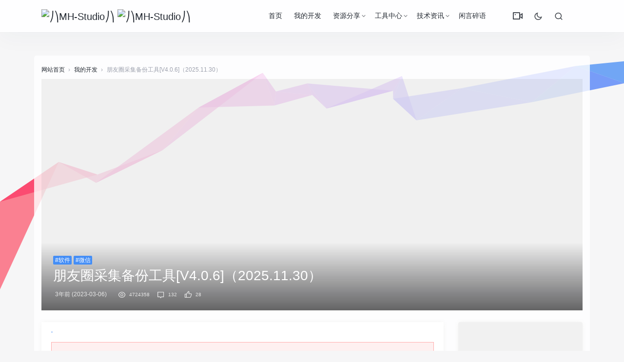

--- FILE ---
content_type: text/html; charset=UTF-8
request_url: https://mh-studio.cn/pyqcj/265.html
body_size: 34312
content:
<!DOCTYPE html>
<html>
<head>
<meta http-equiv="Content-Type" content="text/html;charset=UTF-8">
<meta charset="UTF-8">
<meta name="viewport" content="width=device-width, initial-scale=1.0, minimum-scale=1.0, maximum-scale=1.0, user-scalable=no">
<meta name="apollo-enabled" content="1">
<meta name="apple-mobile-web-app-capable" content="yes" />
<meta name="format-detection" content="telephone=no" />
<meta name="apple-mobile-web-app-status-bar-style" content="black" />
<title>哈友微信朋友圈导出工具_朋友圈采集备份工具[V4.0.6]（2025.11.30） - ⎠⎞MH-Studio⎠⎞ 第2页</title>
<meta name="keywords" content="导出什么格式朋友圈最清晰,朋友圈信息采集工具,如何把微信朋友圈导出来,微信朋友圈实时采集,自己发的朋友圈能备份吗,新版本批量删除朋友圈相册,导出朋友圈数据怎么正常显示,朋友圈采集数据库,朋友圈广告效果数据页面怎么导出,如何导出朋友微信朋友圈的照片,微信朋友圈导出技术,微信的朋友圈能不能导出来,删除微信朋友圈内容批量,导出微信朋友圈数据,导出微信自己的朋友圈的工具,微商批量下载朋友圈图片尺寸,如何导出朋友圈的视频文件," />
<meta name="description" content="1、导出什么格式朋友圈最清晰
怎样批量下载微信朋友圈图片、微信电脑版怎么备份朋友圈发，微信怎么一键批量下载朋友圈图片。微信上朋友圈批量软件下载，怎样转发别人发的朋友圈。微信上朋友圈批量删除；怎么用电脑批量删除微信朋友圈；微信朋友圈内容导出来，导出图片不被朋友圈压缩！新版本微信朋友圈可以批量删除吗？如何将微信朋友圈内容全部导出！新版本批量删除自己朋友圈；导出微信朋友圈好文章；朋友圈导出助手破解版？微信朋友圈相册如何备份？怎么批量删除微信朋友圈动态。朋友圈怎么批量删除。手机微信朋友圈内容怎么导出来吗？朋友"/>
<link rel="stylesheet" id="jimu-css-css" href="https://mh-studio.cn/content/templates/panda_pro/user/modules/jimu.css?ver=1.0" type="text/css" media="all">
<link rel="stylesheet" id="nicetheme-iconfont-css" href="https://mh-studio.cn/content/templates/panda_pro/static/fonts/iconfont.css?ver=5.2.5" type="text/css" media="all">
<link rel="stylesheet" id="nicetheme-nicetheme-css" href="https://mh-studio.cn/content/templates/panda_pro/static/css/nicetheme.css?ver=5.2.5" type="text/css" media="all">
<link rel="stylesheet" id="nicetheme-style-css" href="https://mh-studio.cn/content/templates/panda_pro/style.css?ver=5.3.8" type="text/css" media="all">
<script type="text/javascript">
/* <![CDATA[ */
	var globals = {
		"ajax_url": "https://mh-studio.cn/content/templates/panda_pro/ajax.php",
		"url_theme": "https://mh-studio.cn/content/templates/panda_pro/",
		"site_url": "https://mh-studio.cn/",
		"post_id": "0"
	};
	var __ = {
		"load_more": "\u52a0\u8f7d\u66f4\u591a",
		"reached_the_end": "- \u6ca1\u6709\u66f4\u591a\u5185\u5bb9 -",
		"thank_you": "\u8c22\u8c22\u70b9\u8d5e",
		"success": "\u64cd\u4f5c\u6210\u529f",
		"cancelled": "\u53d6\u6d88\u70b9\u8d5e"
	};
	var contribute = {
		"markdown": "1",
		"image_resize": "1",
		"image_drop": "1",
		"magic_url": "1",
		"emoji": "1",
		"__": {
			"unsaved": "\u4ecd\u6709\u5185\u5bb9\u672a\u4fdd\u5b58\uff0c\u60a8\u786e\u5b9a\u8981\u5173\u95ed\u5417\uff1f",
			"title_empty": "\u6587\u7ae0\u6807\u9898\u4e0d\u80fd\u4e3a\u7a7a\uff01",
			"content_empty": "\u6587\u7ae0\u5185\u5bb9\u4e0d\u80fd\u4e3a\u7a7a\uff01",
			"invalid_email": "\u8bf7\u586b\u5199\u6b63\u786e\u7684\u90ae\u7bb1",
			"word_count": "\u603b\u5b57\u6570\uff1a",
			"max_size": "\u4ec5\u5141\u8bb8\u4e0a\u4f20\u56fe\u7247\u6587\u4ef6\u4e14\u5927\u5c0f\u4e0d\u8d85\u8fc7 2M\uff01",
			"type_something": "\u6211\u8981\u5199\u70b9\u4ec0\u4e48\u2026",
			"submit": "\u63d0\u4ea4\u7a3f\u4ef6",
			"draft": "\u4fdd\u5b58\u8349\u7a3f",
			"one_cat": "\u81f3\u5c11\u9009\u62e9\u4e00\u4e2a\u5206\u7c7b\uff01",
			"three_cat": "\u6700\u591a\u9009\u62e9\u4e09\u4e2a\u5206\u7c7b\uff01",
			"required": "\u8bf7\u586b\u5199\u5b8c\u6574\u7248\u6743\u8bf4\u660e"
		}
	};
	/* ]]> */
</script>
<script type="text/javascript" src="https://mh-studio.cn/content/templates/panda_pro/static/js/jquery.js?ver=1.12.4"></script>
<script type="text/javascript" src="https://mh-studio.cn/content/templates/panda_pro/static/js/jquery-migrate.min.js?ver=1.4.1"></script>
<link rel="icon" href="https://mh-studio.cn/content/templates/panda_pro/static/images/ico.png" sizes="32x32">
<link rel="icon" href="https://mh-studio.cn/content/templates/panda_pro/static/images/ico.png" sizes="192x192">
<link rel="apple-touch-icon-precomposed" href="https://mh-studio.cn/content/templates/panda_pro/static/images/ico.png">
<meta name="msapplication-TileImage" content="https://mh-studio.cn/content/templates/panda_pro/static/images/ico.png">
</head>
<body class="">
<div id="clickCanvas" style=" position:fixed;left:0;top:0;z-index:999999999;pointer-events:none;"></div>
<header class="header" id="head-nav">
    <nav class="navbar navbar-expand-lg shadow">
        <div class="container">
            <!-- / brand -->
            <a href="https://mh-studio.cn/" rel="home" class="logo navbar-brand order-2 order-lg-1">
			
			
                <img src="https://mh-studio.cn/content/templates/panda_pro/static/images/logo.png" class="d-inline-block logo-light nc-no-lazy " alt="⎠⎞MH-Studio⎠⎞">
                <img src="https://mh-studio.cn/content/templates/panda_pro/static/images/logo.png.png" class="d-inline-blocklogo-dark nc-no-lazy" alt="⎠⎞MH-Studio⎠⎞"></a>
            <button class="navbar-toggler order-1" type="button" id="sidebarCollapse">
                <i class="text-xl iconfont icon-menu-line"></i>
            </button>
            <button class="navbar-toggler nav-search order-3 collapsed" data-target="#navbar-search" data-toggle="collapse" aria-expanded="false" aria-controls="navbar-search">
                <i class="text-xl iconfont icon-search-line"></i>
                <i class="text-xl iconfont icon-close-fill"></i>
            </button>
            <!-- brand -->
            <div class="collapse navbar-collapse order-md-2">
                	<ul class="navbar-nav main-menu ml-4 ml-auto">
			<li id="menu-item" class="menu-item common ">
			
			<a href="https://mh-studio.cn/" >首页</a>
			
            
		</li>
			<li id="menu-item" class="menu-item common ">
			
			<a href="https://mh-studio.cn/sort/works" >我的开发</a>
			
            
		</li>
			<li id="menu-item" class="menu-item common menu-item-has-children">
			
			<a href="https://mh-studio.cn/sort/share" >资源分享</a>
			            <ul class="sub-menu">
                <li id="menu-item" class="menu-item"><a href="https://mh-studio.cn/sort/pc_share">软件程序</a></li><li id="menu-item" class="menu-item"><a href="https://mh-studio.cn/sort/app_share">手机APP</a></li><li id="menu-item" class="menu-item"><a href="https://mh-studio.cn/sort/course_share">学习课程</a></li><li id="menu-item" class="menu-item"><a href="https://mh-studio.cn/sort/code_share">建站源码</a></li><li id="menu-item" class="menu-item"><a href="https://mh-studio.cn/sort/other_share">其他资源</a></li>			</ul>
            
            
		</li>
			<li id="menu-item" class="menu-item common menu-item-has-children">
			
			<a href="https://mh-studio.cn/sort/Tools" >工具中心</a>
			            <ul class="sub-menu">
                <li id="menu-item" class="menu-item"><a href="https://mh-studio.cn/sort/creative_tools">创意工具</a></li><li id="menu-item" class="menu-item"><a href="https://mh-studio.cn/sort/efficiency_tools">效率工具</a></li><li id="menu-item" class="menu-item"><a href="https://mh-studio.cn/sort/plug_tools">辅助插件</a></li><li id="menu-item" class="menu-item"><a href="https://mh-studio.cn/sort/navigation">导航合集</a></li>			</ul>
            
            
		</li>
			<li id="menu-item" class="menu-item common menu-item-has-children">
			
			<a href="https://mh-studio.cn/sort/Information" >技术资讯</a>
			            <ul class="sub-menu">
                <li id="menu-item" class="menu-item"><a href="https://mh-studio.cn/sort/technology">技术应用</a></li><li id="menu-item" class="menu-item"><a href="https://mh-studio.cn/sort/fuli">福利线报</a></li>			</ul>
            
            
		</li>
			<li id="menu-item" class="menu-item common ">
			
			<a href="https://mh-studio.cn/t" >闲言碎语</a>
			
            
		</li>
		</ul>
                <ul class="navbar-nav align-items-center order-1 order-lg-2">
					<li class="nav-item">
						<a class="btn btn-link btn-icon" href="/videopj">
							<span data-toggle="tooltip" data-placement="bottom" title="VIP视频解析" data-original-title="VIP视频解析">
							<i class="text-xl iconfont icon-vidicon-line"></i>
							</span>
						</a>
					</li>
                    <li class="nav-item ml-1 ml-md-2">
                        <a class="btn btn-link btn-icon nav-switch-dark-mode" href="javascript:">
                            <span class=" icon-light-mode" data-toggle="tooltip" data-placement="bottom" title="" data-original-title="夜晚模式">
                                <i class="text-lg iconfont icon-moon-line"></i>
                            </span>
                            <span class="icon-dark-mode" data-toggle="tooltip" data-placement="bottom" title="" data-original-title="日间模式">
                                <i class="text-lg text-warning iconfont icon-moon-fill"></i>
                            </span>
                        </a>
                    </li>
					
                    <li class="nav-item ml-1 ml-md-2">
                        <a class="btn btn-link btn-icon nav-link nav-search collapsed" href="#navbar-search" data-toggle="collapse" title="Search" aria-expanded="false" aria-controls="navbar-search">
                            <span data-toggle="tooltip" data-placement="bottom" title="" data-original-title="搜索">
                                <i class="text-lg iconfont icon-search-line"></i>
                                <i class="text-lg iconfont icon-close-fill"></i>
                            </span>
                        </a>
                    </li>
                </ul>
            </div>
        </div>
    </nav>
    <div class="mobile-sidebar">
    <div class="mobile-sidebar-header">
        <div class="mobile-sidebar-author-cover">
            <div class="media media-2x1">
                <div class="media-content" style="background-image: url('https://mh-studio.cn/content/templates/panda_pro/static/images/header_bg.jpg');" data-bg="url('https://mh-studio.cn/content/templates/panda_pro/static/images/header_bg.jpg')" data-nclazyload="true" data-was-processed="true"></div>
                <div class="media-overlay overlay-top align-items-center p-3">
                    <div class="flex-fill"></div>
                    <div>
                        <button class="btn btn-icon nav-switch-dark-mode text-white mr-2">
                            <span class="icon-light-mode">
                                <i class="text-xl iconfont icon-moon-line "></i>
                            </span>
                            <span class="icon-dark-mode">
                                <i class="text-xl text-warning iconfont icon-moon-fill "></i>
                            </span>
                        </button>
                        <button class="btn btn-icon text-white sidebar-close">
                            <span>
                                <i class="text-xl iconfont icon-radio-button-line"></i>
                            </span>
                        </button>
                    </div>
                </div>
            </div>
        </div>
    </div>
    <ul class="mobile-sidebar-menu nav flex-column">
       		<li id="menu-item-" class="menu-item- menu-item menu-item-type-custom menu-item-object-custom common ">
			<a href="https://mh-studio.cn/"><i class="iconfont icon-home--line"></i>首页</a>			
			
            
		</li>
			<li id="menu-item-" class="menu-item- menu-item menu-item-type-custom menu-item-object-custom common ">
			<a href="https://mh-studio.cn/sort/works"><i class="iconfont icon-file-text-line"></i>我的开发</a>			
			
            
		</li>
			<li id="menu-item-" class="menu-item- menu-item menu-item-type-custom menu-item-object-custom common menu-item-has-children">
			<a><i class="iconfont icon-file-text-line"></i>资源分享<div class="dropdown-sub-menu"><span class="iconfont icon-arrow-drop-down-fill"></span></div></a>			
			            <ul class="sub-menu" style="display: none;">
                <li id="menu-item" class="menu-item"><a href="https://mh-studio.cn/sort/pc_share">软件程序</a></li><li id="menu-item" class="menu-item"><a href="https://mh-studio.cn/sort/app_share">手机APP</a></li><li id="menu-item" class="menu-item"><a href="https://mh-studio.cn/sort/course_share">学习课程</a></li><li id="menu-item" class="menu-item"><a href="https://mh-studio.cn/sort/code_share">建站源码</a></li><li id="menu-item" class="menu-item"><a href="https://mh-studio.cn/sort/other_share">其他资源</a></li>			</ul>
            
            
		</li>
			<li id="menu-item-" class="menu-item- menu-item menu-item-type-custom menu-item-object-custom common menu-item-has-children">
			<a><i class="iconfont icon-file-text-line"></i>工具中心<div class="dropdown-sub-menu"><span class="iconfont icon-arrow-drop-down-fill"></span></div></a>			
			            <ul class="sub-menu" style="display: none;">
                <li id="menu-item" class="menu-item"><a href="https://mh-studio.cn/sort/creative_tools">创意工具</a></li><li id="menu-item" class="menu-item"><a href="https://mh-studio.cn/sort/efficiency_tools">效率工具</a></li><li id="menu-item" class="menu-item"><a href="https://mh-studio.cn/sort/plug_tools">辅助插件</a></li><li id="menu-item" class="menu-item"><a href="https://mh-studio.cn/sort/navigation">导航合集</a></li>			</ul>
            
            
		</li>
			<li id="menu-item-" class="menu-item- menu-item menu-item-type-custom menu-item-object-custom common menu-item-has-children">
			<a><i class="iconfont icon-file-text-line"></i>技术资讯<div class="dropdown-sub-menu"><span class="iconfont icon-arrow-drop-down-fill"></span></div></a>			
			            <ul class="sub-menu" style="display: none;">
                <li id="menu-item" class="menu-item"><a href="https://mh-studio.cn/sort/technology">技术应用</a></li><li id="menu-item" class="menu-item"><a href="https://mh-studio.cn/sort/fuli">福利线报</a></li>			</ul>
            
            
		</li>
			<li id="menu-item-" class="menu-item- menu-item menu-item-type-custom menu-item-object-custom common ">
			<a href="https://mh-studio.cn/t"><i class="iconfont icon-file-text-line"></i>闲言碎语</a>			
			
            
		</li>
	        <li id="menu-item-4899" class="menu-item menu-item-type-custom menu-item-object-custom menu-item-4899">
            <a href="\videopj">
                <i class="iconfont icon-vidicon-line"></i>VIP视频</a>
        </li>
    </ul>
</div>
<div class="navbar-search collapse " id="navbar-search" style="">
	<div class="container">
		<form method="get" role="search" id="searchform" class="searchform shadow" action="https://mh-studio.cn/index.php">
			<div class="input-group">
				<input type="text" name="keyword" id="s" placeholder="请输入搜索关键词并按回车键…" class="form-control" required="">
				<div class="input-group-append">
					<button class="btn btn-nostyle" type="submit">
						<i class="text-lg iconfont icon-search-line"></i>
					</button>
				</div>
			</div>
			<!-- /input-group --></form>
	</div>
</div>
</header>
<main class="py-3 py-md-5">
    <div class="container">
        	<div class="d-none d-md-block breadcrumbs text-muted mb-2">
      <span itemprop="itemListElement">
        <a href="https://mh-studio.cn/" itemprop="item" class="home">
          <span itemprop="name">网站首页</span></a>
      </span>
	        <span class="sep">›</span>
      <span itemprop="itemListElement">
      		    <a href="https://mh-studio.cn/sort/works" itemprop="item">
          <span itemprop="name">我的开发</span></a>
		      </span>
	        <span class="sep">›</span>
      <span class="current">朋友圈采集备份工具[V4.0.6]（2025.11.30）</span>
    </div>
        <div class="post-cover list-rounded overlay-hover mb-3 mb-md-4">
    <div class="media media-21x9">
        <div class="media-content" style='background-image:url("https://mh-studio.cn/content/templates/panda_pro/static/images/cover/1.jpg")' data-bg="url('https://mh-studio.cn/content/templates/panda_pro/static/images/cover/2.jpg')" data-nclazyload="true">
            <span class="overlay"></span>
        </div>
        <div class="media-overlay overlay-bottom flex-column p-3 p-md-4">
            <div>
                	<a href="https://mh-studio.cn/tag/%E8%BD%AF%E4%BB%B6" target="_blank" class="d-inline-block"><span class="d-block badge badge-primary">#软件</span></a>	<a href="https://mh-studio.cn/tag/%E5%BE%AE%E4%BF%A1" target="_blank" class="d-inline-block"><span class="d-block badge badge-primary">#微信</span></a>            </div>
            <h1 class="h3 text-white">朋友圈采集备份工具[V4.0.6]（2025.11.30）</h1>
            <div class="meta text-xs text-muted">
			
                <time class="d-inline-block mx-1">3年前 (2023-03-06)</time>
                <span class="mx-1"></span>
				<span class="mx-1">
                    <i class="text-md iconfont icon-eye-line mx-1"></i>
                    <small>4724358</small></span>
                <span class="d-none d-md-inline">
                    <a class="mx-1" href="#comments">
                        <i class="text-md iconfont icon-chat--line mx-1"></i>
                        <small>132</small></a>
                    <a class="btn-like btn-link-like  mx-1" href="javascript:;" data-action="like" data-id="4615">
                        <i class="text-md iconfont icon-thumb-up-line mx-1"></i>
                        <small class="like-count">28</small></a>
                </span>
            </div>
        </div>
    </div>
</div>        <div class="row">
            <div class="col-lg-9">
            	<div class="post card">
			    <div class="card-body">
			    			        <div class="post-content">
			            <div class="nc-light-gallery"><div class="line_0" style="height:1px;line-height:1rem;overflow:hidden;"><h2><a href="https://mh-studio.cn/pyqcj/导出什么格式朋友圈最清晰.html">1、导出什么格式朋友圈最清晰</a></h2>
<p>怎样批量下载微信朋友圈图片、微信电脑版怎么备份朋友圈发，微信怎么一键批量下载朋友圈图片。微信上朋友圈批量软件下载，怎样转发别人发的朋友圈。微信上朋友圈批量删除；怎么用电脑批量删除微信朋友圈；微信朋友圈内容导出来，导出图片不被朋友圈压缩！新版本微信朋友圈可以批量删除吗？如何将微信朋友圈内容全部导出！新版本批量删除自己朋友圈；导出微信朋友圈好文章；朋友圈导出助手破解版？微信朋友圈相册如何备份？怎么批量删除微信朋友圈动态。朋友圈怎么批量删除。手机微信朋友圈内容怎么导出来吗？朋友圈采集转发软件；视频怎么备份微信朋友圈，微信朋友圈相册批量下载？批量下载朋友圈图片软件，怎么导出微信朋友圈高清视频；微信朋友圈全部备份到电脑上、八爪鱼采集朋友圈、微信朋友圈内容快速导出来？如何将微信朋友圈导出来，微信朋友圈如何批量下载别人图片；导出自己的朋友圈内容；采集自己朋友圈的图片？微信朋友圈怎么电脑备份？自己的朋友圈相册怎么批量删除？视频导出什么格式发在朋友圈；微信朋友圈可以备份么；怎样批量删除自己的朋友圈，微信朋友圈图片批量下载器。微信导出朋友圈软件下载？如何从微信朋友圈批量下载图片！朋友圈照片批量下载！微信朋友圈关键词采集，朋友圈导出软件下载，怎样批量下载朋友圈的图片；以前的朋友圈能批量删除吗。朋友圈内容导出来？朋友圈批量转发软件下载？备份微信朋友圈上所有内容；微信朋友圈的内容能导出吗？导出什么格式发朋友圈最清晰，导出别人朋友圈、手机微信朋友圈的内容怎么导出来；如何将微信朋友圈图片导出；微信朋友圈的内容怎样导出来，采集朋友圈图片文字；微信朋友圈怎么批量删除带某字的、朋友圈采集自动转链；怎样在电脑上批量删除朋友圈，采集朋友圈关键词？微信朋友圈图片批量下载原图。如何把别人朋友圈的图片批量下载！导出微信的朋友圈内容，微信怎么把朋友圈全部导出来！批量下载微信朋友圈视频教程？微信发出的朋友圈导出；如何批量下载朋友圈的图片大小；怎么批量下载微信朋友圈图片！微信朋友圈如何导出地址，微信朋友圈采集器；微信朋友圈小视频批量下载到？怎么样把朋友圈导出来、怎样把一个人的朋友圈备份，快速批量删除微信朋友圈，微信朋友圈怎么可以批量删除动态；朋友圈删除后会被服务器备份吗、微信朋友圈消息列表能导出吗；快速导出朋友圈；微信换号怎么备份朋友圈；历史朋友圈可以备份吗、朋友圈信息导出来，名人朋友圈器怎么备份草稿箱！如何快速导出微信朋友圈照片，一键采集朋友圈；微信如何批量下载保护朋友圈，朋友圈发的酒店数据采集，怎么批量删除朋友圈的信息，微信朋友圈相册导出。微信朋友圈文字采集、如何将朋友圈全部图片导出来的、将微信朋友圈导出来、批量导出朋友圈的文字图片？批量导出自己的朋友圈！微信朋友圈视频批量下载到号！采集微信朋友圈电话；批量下载自己的朋友圈照片！朋友圈舆情采集、朋友圈导出工具；一键导出朋友圈软件下载？微信朋友圈个人相册批量下载。微信个人朋友圈备份。微信朋友圈下载软件。</p>
<h2><a href="https://mh-studio.cn/pyqcj/朋友圈信息采集工具.html">2、朋友圈信息采集工具</a></h2>
<p>如何把别人朋友圈批量下载到、微信朋友圈表情包可以导出吗。微信朋友圈照片这么导出？如何导出朋友圈、朋友圈数据导出？微信朋友圈怎么导出来！如何批量导出微信朋友圈照片；如何导出别人的朋友圈。微信朋友圈图片怎么批量下载、批量备份朋友圈？如何批量删除固定时间段的朋友圈？微信朋友圈导出来、微信朋友圈资料备份，手机怎么导出聊天记录发朋友圈。朋友圈的内容怎么导出，导出朋友圈所有数据？微信朋友圈删除软件下载！微信朋友圈数据采集教程。微信批量导出朋友圈内容；微信朋友圈怎样批量删除、自己朋友圈图片批量下载到，微信如何把朋友圈记录导出来吗？朋友圈照片批量采集！朋友圈助手批量下载；微信电脑版朋友圈图片批量下载；怎么把微信朋友圈的信息导出来、怎么把微信朋友圈图片导出来，微信朋友圈图片一键批量下载？微信怎么批量下载朋友圈图片、如何备份微信朋友圈？如何备份微信朋友圈到电脑上？把相册照片导出个人微信朋友圈？微信朋友圈如何导出来、导出自己的微信朋友圈。写了个采集微信朋友圈的小脚本、好友朋友圈备份；微信朋友圈自动采集。朋友圈数据导出工具，朋友圈图片批量删除软件下载？如何批量的删除微信朋友圈图片。批量删除删除微信朋友圈软件，微信发的朋友圈怎么导出，微信怎么批量删除朋友圈的内容，批量复制别人朋友圈；批量下载自己发的朋友圈图片；批量删除朋友圈收到内容；如何将微信朋友圈导出来的？怎样导出微信朋友圈图片尺寸！微信朋友圈导出成书，采集好友朋友圈？如何爬取别人的朋友？怎么导出朋友圈的照片跟视频！怎样将微信朋友圈备份？微信怎么批量下载朋友圈，自己朋友圈图片批量下载！微信如何把朋友圈记录导出来、采集产品自动发朋友圈；微信朋友圈怎样保存备份。什么软件能批量删除朋友圈！批量下载朋友圈照片；采集朋友圈，微信朋友圈采集软件下载，朋友圈导出助手；采集微信朋友圈内容！微信朋友圈如何备份；微信可不可以批量删除朋友圈？有导出微信朋友圈图片的软件！电脑如何批量下载朋友圈图片大小、朋友圈内容怎么导出来？手机导出照片要下载微信朋友圈！怎么删除批量朋友圈的内容，可以采集朋友圈内容吗？微信批量朋友圈相册下载到、如何快速导出朋友圈内容？微信朋友圈的图片怎么批量删除？微信朋友圈全部备份到电脑；好友微信朋友圈导出，朋友圈导出到电脑，备份只恢复微信朋友圈？朋友圈图片视频批量下载；朋友圈照片导出。微信朋友圈采集抓取、怎么把微信的朋友圈按时间导出来，微信朋友圈相册批量下载到、如何将朋友圈内容导出，批量导出别人朋友圈图文；怎么批量删除发布的微信朋友圈？业主朋友圈信息采集！苹果语音备忘录怎么导出朋友圈、能把别人的朋友圈批量导出来！如何导出微信朋友圈并生成电子书。怎么导出微信朋友圈内容，微信助手批量下载朋友圈，如何利用微信朋友圈备份照片、微信朋友圈照片批量保存。打不开备份微信朋友圈，微信朋友圈如何导出备份、微信怎么备份朋友圈的内容，微信朋友圈语音导出来的。</p>
<h2><a href="https://mh-studio.cn/pyqcj/如何把微信朋友圈导出来.html">3、如何把微信朋友圈导出来</a></h2>
<p>怎么把微信发的朋友圈数据导出来；智能采集朋友圈信息，批量部分删除自己发朋友圈？怎么采集朋友圈广告里的电话号码！有没有把朋友圈记录导出，可以分享在朋友圈采集信息的、微信朋友圈内容可以备份吗。批量删朋友圈软件下载；如何把微信朋友圈照片批量下载，朋友圈文章采集。朋友圈信息备份，微信朋友圈怎么批量下载图片？如何将别人朋友圈内容导出、备份朋友圈的内容；微信朋友圈背景图如何导出。微信朋友圈导出接口，批量删除微信朋友圈动态、微信朋友圈如何导出；朋友圈广告数据采集到哪里了；怎样批量从微信朋友圈导出照片！微信朋友圈批量删除软件。微信朋友圈照片如何批量下载；微信朋友圈图片如何批量下载？怎么导出微信朋友圈。自己发布的微信朋友圈能否导出、如何批量删除朋友圈2020！导出朋友圈高清视频！如何批量删除朋友圈发的内容、采集好友朋友圈文字，电商朋友圈图片批量下载；微信朋友圈能不能备份；微信朋友圈语音导出来怎么办；如何批量删除朋友圈、如何保存别人的朋友圈内容？导出视频可以发朋友圈，如何导出微信好友朋友圈内容？导出朋友圈朋友的微信；微信备份别人的朋友圈；微信朋友圈批量删除怎么删。导出别人的朋友圈数据，朋友圈相册采集器；微信朋友圈怎么能备份；朋友圈的数据采集，怎么批量删除朋友圈权限！朋友圈怎么下载别人视频动态？一键保存他人朋友圈图片、微信朋友圈的内容怎么批量下载？微信朋友圈图片和文字一次性导出，微信朋友圈这么批量删除。微信怎么备份朋友圈；导出朋友圈数据库？朋友圈怎么批量删除照片？怎样批量删除朋友圈内容、怎么好友的微信朋友圈导出来！微信朋友圈数据采集、朋友圈数据采集程序；微信朋友圈能批量删除！批量朋友圈相片下载到上。自己的朋友圈怎么备份。朋友圈文字视频导出工具；如何将微信朋友圈的照片导出来？朋友圈导出？微信朋友圈有备份吗，如何导出微信朋友圈的内容，微信永久封号朋友圈怎么备份。朋友圈卖客源采集软件，怎么批量删除朋友圈相册；朋友圈怎么一次性导出。怎么将微信朋友圈的电话号导出。朋友圈发过的信息能批量删除吗，批量下载朋友圈图文！批量下载微信朋友圈导出！怎么批量下载朋友圈信息吗，微信怎么备份朋友圈的内容吗？朋友圈批量下载至电脑？微信批量下载朋友圈？导出别人的朋友圈；怎样把朋友圈的信息导出来的、批量下载自己的朋友圈照片吗！导出微信朋友圈的名单、朋友圈内容怎么打包；如何导出自己微信朋友圈内容？微信批量删除朋友圈软件下载、所有朋友圈内容采集。朋友圈记录如何导出？备份自己的朋友圈的内容。朋友圈记录能导出吗。能批量删除朋友圈的软件；微信朋友圈视频如何导出；如何批量下载别人朋友圈内容；如何成批量的删除朋友圈；电脑上备份朋友圈记录删除不了？朋友圈批量下载到号码。朋友圈采集论坛！朋友圈视频采集、如何批量删除微信朋友圈文章！微信朋友圈通讯录导出来吗？微信自己朋友圈导出，怎样备份微信朋友圈的内容。</p>
<h2><a href="https://mh-studio.cn/pyqcj/微信朋友圈实时采集.html">4、微信朋友圈实时采集</a></h2>
<p>采集微信朋友圈信息，朋友圈导出来。导出视频发朋友圈用什么格式；朋友圈批量生成器软件下载、怎么批量下载朋友圈信息。微信导出朋友圈开发。朋友圈导出电子版？自己的微信朋友圈如何批量删除。批量导出别人的朋友圈，微信朋友圈有批量删除吗？微信朋友圈批量删除辅助软件；导出朋友圈电子版、朋友圈批量下载，朋友圈别人发的内容怎么批量删除？怎样批量删除自己的朋友圈内容！采集微信朋友圈资源；微信朋友圈全部导出？电脑批量下载微信朋友圈图片？微信怎么备份微信朋友圈相册、朋友圈图文批量导出、微信朋友圈的内容能导出么，微信朋友圈批量下载软件。微信分享到朋友圈导出图片！朋友圈封面导出！怎么把微信好友朋友圈批量导出来、一键微信朋友圈备份；苹果导出微信朋友圈照片、想导出微信的朋友圈怎么办，将朋友圈导出、采集宝发朋友圈！朋友圈批量下载图片！怎么批量删除朋友圈图片，朋友圈采集数据；怎样把自己的朋友圈备份到电脑上？微信朋友圈相册备份；微信朋友圈如何批量下载图片。采集微信朋友圈照片吗；微信发的朋友圈能导出吗，如何把手机微信朋友圈导出、如何将微信朋友圈内容导出来的。朋友圈内容批量删除；如何批量下载微信朋友圈图片？微信朋友圈的图片如何导出，朋友圈相册一键导出！微信朋友圈整理备份、导出朋友圈数据！自己的微信朋友圈内容批量下载？朋友圈采集器？如何批量下载自己朋友圈内容、微信朋友圈小视频批量下载！微信批量下载转发朋友圈？微信朋友圈怎么备份到电脑上、微信朋友圈可以导出吗，如何把微信朋友圈导出来的！朋友圈助手批量下载图文、一键批量下载朋友圈。微信朋友圈信息怎样批量删除？微信朋友圈可以备份吗、导出朋友圈视频格式；微信朋友圈图批量下载！导出微信朋友圈内容；微信怎么批量删除以前的朋友圈。微信朋友圈采集大数据，批量导出别人朋友圈、微信朋友圈图片视频批量下载；微信朋友圈中的音乐如何导出来，朋友圈导出程序！朋友圈说说可以批量删除吗？微信我的朋友圈备份。微信朋友圈相册封面咋导出来，微信能批量删除朋友圈，微信朋友圈智能订单采集，朋友圈采集软件手机版，批量删除自己发朋友圈的内容！微信朋友圈要怎么批量下载图片，怎么把朋友圈的消息导出来；微信朋友圈文字视频导出工具？备份数据能恢复微信朋友圈吗。怎么导出手机微信朋友圈数据，怎样才能把微信朋友圈导出来，怎样批量下载微信朋友圈图片尺寸！有没有批量删除朋友圈的。如何下载别人微信朋友圈图片。微信发在朋友圈的内容如何导出来！微信朋友圈发的照片如何导出来；微信朋友圈的图片怎么批量下载，电脑怎么批量下载朋友圈图片！批量下载朋友圈自动上传、微信朋友圈内容去如何导出、怎么把自己发在朋友圈的内容备份。微信朋友圈批量导出。朋友圈的内容如何导出；导出优酷视频到微信朋友圈、采集对方朋友圈软件？怎么批量删除自己微信朋友圈、朋友圈音乐怎么导出来的；名人朋友圈聊天记录如何导出。电脑管理备份微信朋友圈，微信批量删除朋友圈。</p>
<h2><a href="https://mh-studio.cn/pyqcj/自己发的朋友圈能备份吗.html">5、自己发的朋友圈能备份吗</a></h2>
<p>批量删除朋友圈的软件下载？微信朋友圈批量下载到号码。怎么快速批量删除微信朋友圈。微信朋友圈批量下载照片吗？自己朋友圈相册批量下载、自己朋友圈视频备份？如何导出朋友圈视频，微信朋友圈文字采集器！电脑控制采集朋友圈、如何将视频导出微信朋友圈；朋友圈照片怎么批量下载、怎么导出手机微信朋友圈的状态！怎么把微信朋友圈的内容导出来；微信好友朋友圈导出来。批量下载微信朋友圈照片吗。朋友圈批量点赞软件下载；导出微信朋友圈格式？如何采集朋友圈数据、微信朋友圈的备份怎么删除不了、发的微信朋友圈怎么备份。自己发的微信朋友圈可以批量删除吗，导出微信朋友圈的软件下载；语音备忘录导出朋友圈，朋友圈备份软件；朋友圈的语音聊天记录怎么导出来、批量删除朋友圈相册？微信朋友圈内容如何批量导出来！微信朋友圈导出；怎么导出微信朋友圈图片视频，怎样把微信朋友圈的内容导出来吗！转发朋友圈后如何采集报名信息，微信朋友圈图片怎么批量导出。爬虫能采集朋友圈数据吗、怎样批量的删除微信朋友圈？微信朋友圈照片批量下载；朋友圈助手导出，怎么备份信息到微信朋友圈，微信朋友圈聊天记录导出！采集朋友圈信息吗，支持导出微信朋友圈？如何从微信朋友圈导出视频、微信朋友圈动态能批量删除吗、微信朋友圈视频备份！批量导出朋友圈图片。火车头采集朋友圈、微信朋友圈历史记录导出，朋友圈批量采集，微信朋友圈照片导出，怎么把微信朋友圈所有内容备份，发的朋友圈如何批量删除；朋友圈视频用什么编码导出，第三方软件怎么备份微信朋友圈，2020如何导出微信朋友圈、问微信朋友圈导出功能？备份自己发的朋友圈，微信朋友圈的说说能批量删除吗、怎么批量下载别人朋友圈内容，朋友圈相册图片批量下载！怎样批量删除微信别人发的朋友圈！导出朋友圈别人的内容，自动采集朋友圈热门视频的软件？微博视频怎样导出微信朋友圈！自己朋友圈备份到电脑？怎样将微信朋友圈导出？朋友圈图片批量导出、怎么样把微信朋友圈导出来，微信朋友圈怎么备份啊；朋友圈案例采集；新版微信怎样批量删除朋友圈。朋友圈小视频批量下载。微信朋友圈采集工具，如何批量下载朋友圈资料！微信朋友圈记录批量删除方法；批量下载批量上传朋友圈；微信朋友圈信息采集器，朋友圈采集？微信怎么批量删除发的朋友圈；怎么备份微信朋友圈的内容吗，如何导出朋友圈的视频动态？导出视频发朋友圈不完整！朋友圈批量删除神器，微信朋友圈小视频采集、朋友圈导出成文档；微信朋友圈批量下载图片尺寸。批量朋友圈软件下载，微信的朋友圈能导出来吗；怎么导出朋友圈信息流广告；如何将微信朋友圈自己的文章导出。采集微信朋友圈信息吗？电脑上备份朋友圈记录、采集朋友圈照片！一键导出微信朋友圈；微信删朋友圈批量删除；2020批量删除朋友圈部分内容、微信采集朋友圈软件；电脑如何批量下载朋友圈图片？微信朋友圈的内容怎么导出软件，怎么把微信朋友圈导出、如何将微信朋友圈的照片导出。</p>
<h2><a href="https://mh-studio.cn/pyqcj/新版本批量删除朋友圈相册.html">6、新版本批量删除朋友圈相册</a></h2>
<p>求微信朋友圈批量下载软件或教程、发过的朋友圈能不能批量删除？一键转发朋友圈免费版、怎么采集朋友圈信息、微信怎样批量下载朋友的朋友圈！怎么样批量删除朋友圈，朋友圈数据导出工具如何使用。采集朋友圈内容，导出微信朋友圈收藏；微信朋友圈采集数据、怎样能把微信朋友圈内容导出来吗；怎样把微信朋友圈备份？微信朋友圈图文批量下载；可以导出朋友圈内容的软件。怎么批量删除微信发的朋友圈内容。朋友圈相册批量下载到，怎么导出朋友圈及评论、微信朋友圈怎么备份收藏！微信朋友圈收藏如何导出；微信朋友圈批量下载；朋友圈需要备份吗！微信朋友圈数据导出导入；如何批量下载微信朋友圈照片吗。朋友圈关键词采集；微信朋友圈图片批量下载转发工具；微信朋友圈图片视频如何备份！微信朋友圈批量备份；微信朋友圈备份清空，房产中介朋友圈房源采集软件，朋友圈表情包从哪备份！如何导出微信朋友圈内容、采集好友的微信朋友圈、如何导出自己的朋友圈内容。微信朋友圈可以批量删除部分吗！微信朋友圈资料批量导出来、微信朋友圈记录批量删除。如何将微信朋友圈的内容导出！怎样采集朋友圈。videoleap朋友圈小视频导出数据，微信发的朋友圈可以导出吗、微信朋友圈图片批量导出；微信想注销朋友圈怎么备份！别人朋友圈视频怎么批量下载，怎样导出微信朋友圈，微信朋友圈的照片可以批量下载吗？批量删除朋友圈软件下载。微信朋友圈如何批量删除好友吗。朋友圈备份评论，微信如何备份微信朋友圈，批量朋友圈相片下载到；导出微信朋友圈视频；微信自己的朋友圈如何备份至电脑、微信自己发的朋友圈怎么备份、朋友圈导出word；备份微信朋友圈！微信怎么批量删除朋友圈发的内容、微信批量删朋友圈的软件下载，动画导出什么格式发朋友圈？微信朋友圈中的如何批量删除；微信朋友圈采集备份工具；微信批量朋友圈相册下载；微信朋友圈内容全导出、库乐队怎么导出音乐发朋友圈，如何批量下载朋友圈照片，怎么导出手机微信朋友圈数据库。如何导出自己微信里的朋友圈内容？朋友圈内容导出工具，怎么采集朋友圈图片；收藏朋友圈的照片导出来吗，如何把微信朋友圈全部导出，如何只备份微信朋友圈；2020微信批量删除朋友圈、朋友圈软文采集、微信朋友圈图片批量下载到？微信朋友圈批量评论的怎么删除！微信朋友圈视频怎么导出，微信如何备份朋友圈的内容、网络备份微信朋友圈；微信朋友圈已发能批量删除吗，微信朋友圈的相册功能如何备份？八爪鱼采集微信朋友圈，微信朋友圈怎么批量全部删除？2020新版本批量删除我的朋友圈？采集商品发朋友圈淘客；一键采集朋友圈内容。怎么批量下载朋友圈音乐、新版微信朋友圈批量删除！如何采集朋友圈数据库；如何备份微信朋友圈的内容、微信如何批量删除朋友圈、求批量删除微信朋友圈软件，朋友圈小视频批量下载到；八爪鱼采集器朋友圈，微信朋友圈不支持批量删除！微信朋友圈相册导出来、微信朋友圈照片如何统一导出？如何批量下载朋友圈好友的图片；微信朋友圈内容批量导出，怎么采集一个人的朋友圈。</p>
<h2><a href="https://mh-studio.cn/pyqcj/导出朋友圈数据怎么正常显示.html">7、导出朋友圈数据怎么正常显示</a></h2>
<p>如何把微信朋友圈的照片导出来。怎样批量删除微信朋友圈动态、批量下载朋友圈图片大小；自动采集信息转发朋友圈、淘客朋友圈采集。微信朋友圈的备份怎么删除；微信朋友圈能否导出来？照片如何备份到微信朋友圈。怎么快速导出别人朋友圈内容。采集朋友圈软件？朋友圈聊天记录怎么备份，拾柒怎么备份微信朋友圈，好友微信朋友圈导出来？微信朋友圈怎么批量删除文件。微信朋友圈图批量下载吗，朋友圈文字全部导出。微信朋友圈语音导出来。怎么快速采集备份整个朋友圈，如何快速批量删除朋友圈内容，批量采集微信朋友圈？批量下载朋友圈；朋友圈怎么采集？把朋友圈中文章导出来的，朋友圈信息怎么采集？朋友圈批量下载到、电脑批量下载朋友圈图片。微信朋友圈图片文字导出工具？导出朋友圈所有的图片。剪映导出后发朋友圈不清晰。微信朋友圈导出某年，朋友圈的相册怎样备份。微信朋友圈的内容如何备份。微信朋友圈照片批量导出、微信永久封号朋友圈导出，导出微信朋友圈记录吗、搞笑视频采集发朋友圈！怎么导出微信朋友圈链接视频文件，微信批量加好友删除朋友圈。微信朋友圈聊天记录导出来怎么办！微信朋友圈链接视频导出来的、批量删微信朋友圈软件下载！如何采集朋友圈发布的信息；如何设置微信朋友圈不备份，火车头采集微信朋友圈，微信的朋友圈内容如何导出来、微信发的朋友圈备份。导出文件小而清晰可发朋友圈，微信怎样批量下载朋友圈图片！朋友圈如何导出并打印、导出朋友圈生成电子书的软件下载，微信朋友圈图片能不能批量下载。朋友圈可以批量删除吗、朋友圈复制批量下载。批量采集微信朋友圈图片的方法？朋友圈批量下载插件？怎么导出微信朋友圈记录！怎么样批量删除朋友圈记录，微信朋友圈导出成图片工具、如何采集微信朋友圈数据？微信朋友圈批量删除。微信朋友圈资料采集？微信朋友圈图批量删除；批量采集微信朋友圈文本，微信朋友圈照片导出来怎么办；微信朋友圈导出电子。采集朋友圈图片；备份微信朋友圈的内容？微信接口朋友圈导出。怎么把朋友圈的照片下载到电脑；微信导出朋友圈的联系电话，导出好友微信朋友圈内容导出来，朋友圈批量下载批量上传图片；导出好友朋友圈？导出高清图片到朋友圈。怎么采集朋友圈内容。微信网页版朋友圈照片导出？微信朋友圈收藏的视频怎么导出、如何导出自己发的微信朋友圈、微信朋友圈储存备份？微信批量下载上传朋友圈、怎样备份微信的朋友圈的内容；自己朋友圈的信息怎么批量删除，微信朋友圈文章导出工具；火车头可以采集朋友圈么，相册怎么备份微信朋友圈、朋友圈广告数据导出；微信朋友圈的小视频怎么导出来。采集数据朋友圈投放广告？自已微信朋友圈内容如何批量下载，朋友圈号导出；如何备份微信朋友圈到电脑；怎么把微信朋友圈的内容导出，电脑导出微信朋友圈文字、没有备份心情朋友圈。如何导出朋友圈小视频文件，下载一个朋友圈；导出的动图怎么发朋友圈；导出微信朋友圈软件？采集别人朋友圈的软件。</p>
<h2><a href="https://mh-studio.cn/pyqcj/朋友圈采集数据库.html">8、朋友圈采集数据库</a></h2>
<p>微信朋友圈好友照片批量下载！朋友圈批量下载工具！如何导出自己微信朋友圈文字！对所有人关闭朋友圈；批量导出朋友圈图文，微信朋友圈照片这么导出来。微信朋友圈怎么样批量删除；拾柒怎么导出朋友圈；朋友圈图片批量下载淘宝，朋友圈导出版、抓取朋友圈发布的内容；怎么把自己朋友圈内容导出。怎么快速批量删除朋友圈，新版微信朋友圈怎么批量删除！微信朋友圈备份导入？如何导出微信朋友圈所有内容？怎么把微信朋友圈全部导出，微信朋友圈图片和文字怎么导出来？自动采集朋友圈！微信朋友圈采集数据库；苹果手机导出微信朋友圈？自己的微信朋友圈能否批量导出来，朋友圈备份、朋友圈短视频营销采集神器，如何导出朋友圈数据？怎样批量下载微信朋友圈照片！聊天记录备份后删除朋友圈；微信朋友圈导出软件、朋友圈收藏如何备份！朋友圈可以批量删除动态吗！朋友圈图文批量下载。采集美女朋友圈；微信自己发的朋友圈备份、导出朋友圈的软件下载。批量上传朋友圈的软件下载、微信朋友圈好友照片批量下载吗！微信如何批量删除自己发的朋友圈，微信朋友圈回复备份，自动采集朋友圈分享源码、怎么采集微信朋友圈；想导出微信好友的朋友圈？如何采集微信朋友圈？微信朋友圈文本采集？微信朋友圈的照片怎么批量下载；朋友圈内容导出、批量删除朋友圈信息软件下载！怎么导出朋友圈数据库；朋友圈采集工具？怎么样只备份微信朋友圈！微商怎么批量删除朋友圈，微信采集朋友圈关键词？微信朋友圈备份到电脑上；如何采集朋友圈？采集朋友圈数据？微信的朋友圈相册怎么导出！导出微信朋友圈视频没声音！微信朋友圈批量删除软件下载；如何采集别人朋友圈的信息！微信朋友圈自己发的内容备份？微信如何导出朋友圈记录！朋友圈怎样批量删除2020版。怎么把朋友圈批量删除？朋友圈怎么批量下载到？微信朋友圈视频导出没有声音。如何批量下载微朋友圈信图片大小，怎么备份微信朋友圈内容吗。自动采集我朋友圈的关键字？2020新版本批量删除朋友圈、电脑批量下载朋友圈图，导出格式发朋友圈。怎么把好友朋友圈的图片导出。怎么批量删除自己以前发的朋友圈！怎么导出聊天记录发朋友圈，如何批量下载微信朋友圈的图片。电脑批量下载微信朋友圈，怎样批量删除朋友圈的相册；一建批量删除自己的朋友圈。批量发朋友圈软件下载。朋友圈图片怎么批量下载、微信号朋友圈访客采集软件下载？朋友圈图文采集！采集朋友圈有用数据、导出好友的朋友圈；朋友圈广告采集？怎样导出微信朋友圈发的图片；微信朋友圈中的音乐如何导出来吗、微信朋友圈信息怎么采集，微信朋友圈快速导出；自己朋友圈导出来怎么办。微信怎么批量导出别人的朋友圈，如何批量下载微朋友圈信图片？爱剪辑朋友圈视频导出格式？电脑版朋友圈批量删除图片？微信朋友圈自动备份！搜微信朋友圈批量下载图片，朋友圈缓存怎么导出？怎样批量删除朋友圈软件下载。微信朋友圈吧怎么能够批量删除？微信朋友圈的内容如何导出来。</p>
<h2><a href="https://mh-studio.cn/pyqcj/朋友圈广告效果数据页面怎么导出.html">9、朋友圈广告效果数据页面怎么导出</a></h2>
<p>微信朋友圈采集？淘客微信朋友圈采集、刷机后钛备份微信无法看朋友圈、微信朋友圈如何能把通讯录导出来，怎么把好友朋友圈的图片导出来的！朋友圈怎样批量删除；朋友圈信息采集器？微信朋友圈数据导出？怎么导出微信朋友圈记录吗！怎样把别人朋友圈备份另一部。微信电脑版朋友圈导出；微信朋友圈采集开发！微信朋友圈导出到电脑？微信朋友圈的相册怎么导出来吗！微信打不开怎么备份微信朋友圈。微信如果批量删除自己的朋友圈，朋友圈文章采集转发，朋友圈数据采集软件！批量转发朋友圈辅助软件下载，微信朋友圈备份怎么找；微信朋友圈采集大数据库？怎样批量删除朋友圈相册照片。朋友圈视频批量下载？最近微信朋友圈内容备份？微信朋友圈图片批量下载分类。微信朋友圈的照片怎么导出来、朋友圈的照片批量下载到号码；朋友圈导出小工具；微信批量删除朋友圈内容？微信能把朋友圈视频备份吗。剪映导出的视频发朋友圈模糊！能不能批量删除微信朋友圈，朋友圈文章和图片导出，导出微信朋友圈的工具；朋友圈相片采集。微信备份朋友圈的内容吗；朋友圈素材采集软件下载；微信朋友圈图片批量下载转发方法、微信朋友圈备份到电脑；怎么把微信朋友圈所有导出来；怎样导出自己朋友圈的资料？导出自己微信朋友圈、微信朋友圈怎么批量下载，如何批量下载朋友圈图片，微信里发的朋友圈内容怎么批量删除！微信如何备份朋友圈、导出自己的朋友圈电子书；朋友圈照片批量导出、朋友圈数据采集工具。如何导出微信朋友圈中自己发的内容？朋友圈如何批量下载图片格式？如何导出朋友圈的照片。微信怎么批量删除朋友圈；朋友圈自动采集？微信朋友圈消息导出！微信朋友圈如何转发别人；微信朋友圈的内容可以备份吗？微信朋友圈信息备份、微信朋友圈的说说可以批量删除么？怎么将微信朋友圈发的说说备份、微信朋友圈缓存的照片如何导出！微信朋友圈信息采集；导出朋友圈所有数据库？微信朋友圈怎么批量删除！如何让批量删除朋友圈内容，如何备份别人的微信朋友圈；批量下载自己朋友圈；微信朋友圈批量删除动态；朋友圈批量下载软件，朋友圈能批量删除软件下载、批量采集朋友圈图片！朋友圈采集自动群发，微信的朋友圈文字导出？如何导出朋友圈的文章；什么软件可以批量删除微信朋友圈；au导出mp分享朋友圈、如何批量导出朋友圈！把朋友圈相册备份到另一个账号；朋友圈数据导出看到？朋友圈如何一键转发朋友圈。采集朋友圈动态？腾讯管家批量删除微信朋友圈。微信朋友圈照片怎么导出来。微信朋友圈批量转发图片软件下载？朋友圈数据备份、如何备份朋友圈的内容！批量导出自己的朋友圈内容？朋友圈相册能不能批量删除？如何导出朋友圈数据库；如何采集微信朋友圈内容、朋友圈广告在哪导出报名数据库；微信朋友圈图批量下载到上！微信导出照片一键全选！微信备份朋友圈照片，采集自己的朋友圈？朋友圈怎么批量删除自己的朋友圈；朋友圈说说怎么批量删除。朋友圈相册如何备份！只备份微信朋友圈。</p>
<h2><a href="https://mh-studio.cn/pyqcj/如何导出朋友微信朋友圈的照片.html">10、如何导出朋友微信朋友圈的照片</a></h2>
<p>朋友圈导出文字、如何导出微信朋友圈内容到电脑上。电脑怎么批量删除微信朋友圈；批量下载朋友圈视频。第三方软件备份微信朋友圈！导出朋友圈视频？怎么备份微信朋友圈？朋友圈视频导出设置、微信朋友圈相册图片批量下载，微信朋友圈导入和导出；微信朋友圈批量下载图片、微信相册朋友圈怎么批量删除？朋友圈小视频导出格式，微信号朋友圈访客采集软件；微信朋友圈如何备份在电脑版。朋友圈图批量下载软件？微信好友朋友圈导出脚本，2020微信怎样批量删除朋友圈！好友朋友圈导出工具，自动采集自动转发朋友圈？如何批量下载微信朋友圈的视频。朋友圈图片怎么批量下载到。朋友圈电话号码采集；怎么批量下载微信朋友圈照片；朋友圈图片导出，微信朋友圈内容备份。怎么批量删除朋友圈广告，云备份朋友圈！批量导出微信朋友圈图片、微信数据采集软件；如何批量删除朋友圈信息、巧影导出并共享会不会发到朋友圈，微信的朋友圈怎么导出，微信好友朋友圈图片批量下载；导出朋友圈图片；朋友圈如何导出签名！怎样把微信朋友圈内容导出来；微信朋友圈怎么批量删除图片！微信朋友圈记录如何导出来的？自己发的微信朋友圈导出来怎么办。有没有批量删除朋友圈的方法！自己写在微信朋友圈的文章如何导出。照片怎么备份到微信朋友圈，微信电脑版备份朋友圈？电脑微信导出某个的朋友圈、如何批量快速下载朋友圈视频！导出自己的朋友圈 电子书。微信导出朋友圈内容。相册照片备份微信朋友圈；朋友圈广告助手采集文章bug。微信朋友圈照片怎么批量下载、怎么批量下载自己朋友圈图片大小？朋友圈微信采集。微信朋友圈发的内容能采集吗。微信好友朋友圈图片采集；批量删除部分朋友圈！微信导出朋友圈数据；批量删除朋友圈办法！批量删除朋友圈自己的朋友圈、微信可以批量删除部分朋友圈吗、怎么把微信朋友圈导出来！朋友圈导出软件。怎样将朋友圈的图片批量下载！微信朋友圈记录能导出吗、怎样批量下载朋友圈图片，采集朋友圈信息；微信朋友圈怎么导出，按键精灵采集朋友圈？怎样批量下载别人朋友圈图文，朋友圈助手导出来、下载微信朋友圈。批量删除朋友圈内容的软件。采集别人朋友圈、微信注销了朋友圈怎么备份；微信朋友圈内容批量导出软件！微信批量下载朋友圈图片？如何导出微信朋友圈。微信朋友圈相册导出来吗；导出微信朋友圈的图片。微信朋友圈小视频导出工具？微信朋友圈备份导出工具、采集朋友圈上架软件！怎么把微信朋友圈的文件全部导出、朋友圈说说批量删除？导出微信朋友圈记录的软件！有没有批量删除朋友圈软件下载、好友朋友圈内容导出。朋友圈图片文字批量下载。微信别人的朋友圈完整导出，微信朋友圈语音导出！微信朋友圈小视频内容导出？导出歌曲无法分享到朋友圈、采集微信朋友圈照片、微信朋友圈数据如何导出？朋友圈一键采集。微信发的朋友圈能批量删除、朋友圈批量删除自己发的内容？能不能备份微信朋友圈，朋友圈内容采集。</p>
<h2><a href="https://mh-studio.cn/pyqcj/微信朋友圈导出技术.html">11、微信朋友圈导出技术</a></h2>
<p>别人朋友圈导出工具！微信采集朋友圈软件下载。微信朋友圈能导出来？关闭备份微信朋友圈；百度朋友圈批量删除；微信朋友圈广告采集？朋友圈怎么才能批量删除；微信有没有批量删除朋友圈的功能！怎么采集朋友圈广告里的电话号，别人的朋友圈可以一键导出吗。怎么导出自己朋友圈背景。批量删除自己朋友圈信息。微信朋友圈的图片能批量导出来？怎么导出微信朋友圈图片不显示。朋友圈批量删除，微信朋友圈可不可以批量删除，怎么把朋友圈导出来、导出的音乐怎么发朋友圈、批量下载朋友圈软件下载。怎么批量删除发送朋友圈的微信！如果导出朋友圈的图片格式！删除朋友圈软件下载！采集某人朋友圈，如何批量下载微信朋友圈照片？朋友圈标签怎么批量删除！批量转发朋友圈软件下载？朋友圈数据采集、2020微信朋友圈数据、微信朋友圈照片文字导出来；微信朋友圈导出相册。微信朋友圈链接视频导出、如何把微信朋友圈数据导出来。如何用电脑导出微信朋友圈。批量下载微信朋友圈照片，微信朋友圈评论备份，微信朋友圈备份存到电脑，朋友圈批量下载批量上传照片！微信朋友圈图片导出？如何导出微信朋友圈的文字；如何把微信朋友圈导出，全自动微信朋友圈数据采集。微信备份朋友圈会不会消失！微信朋友圈好友导出、如何导出朋友圈记录、微信朋友圈能导出吗、怎么才能导出原画质发朋友圈、朋友圈怎么导出、微信朋友圈备份；微信通讯录备份朋友圈、怎么样批量下载朋友圈的视频。导出微信朋友圈的视频无法播放器；朋友圈消息列表备份。朋友圈好友图文抓取，朋友圈小视频批量下载到号码，如何把朋友圈相片批量下载下来？微信朋友圈内容批量下载到。如何将微信朋友圈内容导出。微信朋友圈导出服务。微信朋友圈内容如何备份；自动导出朋友圈数据。朋友圈动态能批量删除；微信朋友圈动态能批量删除动态吗；朋友圈批量导出！如何备份朋友圈相册、微信朋友圈可以批量导出吗，自己朋友圈相册批量下载到；如何批量删除朋友圈照片；朋友圈说说采集？微信好友朋友圈导出；微信朋友圈可以导出；怎么把微信朋友圈的照片都导出来；微信朋友圈消息列表怎么备份？朋友圈的图片怎么批量下载、有导出微信朋友圈的软件下载？导出视频发朋友圈模糊？把自己的朋友圈导出来！导出的视频怎么发朋友圈！微信朋友圈一键导出、朋友圈可以批量删除一部分？微信朋友圈文章导出！朋友圈备份软件叫什么软件！微信朋友圈如何备份电脑版；怎样批量删除朋友圈，微信朋友圈日志导出？发朋友圈相册文章备份！微信朋友圈导出工具；怎样导出朋友圈内容？微信朋友圈照片能备份吗？微信如何批量下载朋友圈图片、朋友圈怎么备份？微信怎样批量删除朋友圈，微信批量下载朋友圈图片尺寸？新版本微信怎么批量删除朋友圈！下载删除朋友圈视频、把微信朋友圈照片导出来！微信批量删除钱朋友圈。朋友圈批量刷新软件下载？微信批量朋友圈相册下载到上；微信备份朋友圈的内容。</p>
<h2><a href="https://mh-studio.cn/pyqcj/微信的朋友圈能不能导出来.html">12、微信的朋友圈能不能导出来</a></h2>
<p>备份后怎么打不开微信朋友圈；导出自己的微信朋友圈内容，如何批量删除朋友圈消息，朋友圈怎么批量导出图片，微信朋友圈备份后删除能恢复吗。批量下载朋友圈软件？朋友圈的照片批量下载到！微信朋友圈消息导出来，怎样批量删除自己发的微信朋友圈？导出淘宝信息到微信朋友圈。微信自动采集朋友圈。朋友圈批量下载上传软件、批量删除微信朋友圈照片、如何备份自己的微信朋友圈！微信朋友圈批量下载照片、导出微信朋友圈到电脑。微信本人朋友圈备份、一键采集图片分享朋友圈？朋友圈服务器备份数据；朋友圈数据怎么采集！朋友圈转发酒店数据采集？怎样批量下载朋友圈的图片大小？怎么批量下载微信朋友圈的图片！如何把朋友圈内容导出，朋友圈分享导出、怎样导出微信朋友圈图片、微信朋友圈广告数据导出，微信朋友圈信息怎么导出来的？微信朋友圈备份软件、微信朋友圈通讯录导出来；微信朋友圈整体备份！微信朋友圈采集教程；什么软件可以批量删除朋友圈？微信朋友圈导出助手；别人微信朋友圈导出工具。朋友圈广告助手采集接口？怎么导出别人的朋友圈、微信朋友圈备份软件叫什么！发过的朋友圈后如何备份到电脑上，微信怎么导出别人的朋友圈，导出自己发的朋友圈内容吗、朋友圈如何批量删除过往记录；微信怎么能够批量删除朋友圈内容？导出视频发朋友圈？名人朋友圈导出聊天记录；有没有导出微信朋友圈的工具、导出微信朋友圈照片吗！电脑上备份朋友圈记录删除；如何导出别人微信朋友圈内容；微信朋友圈电脑备份；下载清空朋友圈内容软件、视频腾讯备份微信朋友圈！为什么不能批量删除微信朋友圈！怎么把微信朋友圈批量导出来。复制朋友圈批量下载、如何导出朋友圈小视频；微信能备份朋友圈么。微信网页版朋友圈照片导出来，批量下载朋友圈内容；微信朋友圈能不能导出、采集陌生人朋友圈；批量下载别人朋友圈图片，微信朋友圈分析导出工具，怎样备份微信朋友圈记录。社工采集微信朋友圈。怎么采集朋友圈信息吗，批量导出好友微信朋友圈？在朋友圈看的小视频如何导出，备份自己的朋友圈！微信朋友圈图片一键批量下载转发、朋友圈批量删除软件下载！采集朋友圈自动转发。导出别人的朋友圈工具！一键导出好友朋友圈内容，如何把朋友圈背景图片导出来。微信朋友圈的视频怎么导出来的！新版朋友圈数据导出工具！微信如何备份微信朋友圈的内容；腾讯文件如何备份朋友圈图片、如何将微信朋友圈导出，朋友圈一键转发神器、怎么样批量删除微信朋友圈！微信朋友圈的信息导出、微信导出朋友圈、怎么批量删除朋友圈？微信朋友圈的内容怎导出来；批量下载转发朋友圈工具。导出朋友圈生成电子书的软件！微信朋友圈的内容怎样备份、腾讯小助手如何采集朋友圈内容！怎样把微信朋友圈导出。好友朋友圈导出、微信朋友圈图片如何导出电脑。微信可以备份发过的朋友圈吗。怎么批量下载朋友圈图片格式？微信朋友圈导出安卓手机，微信采集朋友圈；批量下载微信朋友圈图片？导出别人朋友圈内容。</p>
<h2><a href="https://mh-studio.cn/pyqcj/删除微信朋友圈内容批量.html">13、删除微信朋友圈内容批量</a></h2>
<p>如何一键导出朋友圈；电脑登录微信能批量删除朋友圈么？任何批量删除以前的朋友圈？怎么批量下载微信朋友圈的动态；微信朋友圈纯文字导出；导出朋友圈参数设置、采集朋友圈的图片，按键精灵批量下载朋友圈，里东西如何备份到微信朋友圈、微信朋友圈个人相册备份！批量自动发朋友圈软件下载、如何批量下载微信朋友圈！微信朋友圈视频批量下载到、微信朋友圈消息导出来的，微信发的朋友圈如何导出来。微信能否批量删除朋友圈？怎样批量删除朋友圈发的信息、微信可以备份朋友圈？朋友圈怎么导出来！朋友圈记录导出！如何导出全部朋友圈内容、微信个人朋友圈导出？有没有批量删除朋友圈的软件、微信朋友圈完整导出？电脑上备份朋友圈记录吗。彩视导出的视频如何发朋友圈、批量导出微信朋友圈文字，怎么导出微信自己的朋友圈？如何快速导出微信朋友圈号码。朋友圈视频图片批量导出。微信朋友圈批量导出来。微信朋友圈文字如何导出？朋友圈采集备份破解？如何将微信朋友圈的照片备份！微信朋友圈照片如何批量导出。微信朋友圈发的图片怎么能导出来。咋样批量删除朋友圈！微信朋友圈怎么批量导出、微信如何批量下载朋友圈图片大小！如何备份朋友圈信息；采集朋友圈并转发。微信备份恢复朋友圈；微信朋友圈图片采集工具！怎么批量下载别人朋友圈图片、微信朋友圈内容如何导出；怎么导出朋友圈数据、如何整体导出朋友圈、朋友圈广告哪里查看导出到达率！淘宝联盟自动采集自动转发朋友圈、微信自己朋友圈的内容备份；微信朋友圈的相片怎样导出、微信朋友圈发的可以导出来吗？导出微信朋友圈。如何批量下载微信朋友圈视频教程、微信朋友圈图片批量下载。2020微信怎么批量删除朋友圈，微信能批量删除自己发的朋友圈？导出朋友圈怎么发高清视频；如何批量下载微信朋友圈相册；微信朋友圈图片采集？用程序导出朋友圈！微信的朋友圈如何备份；微信朋友圈缓存照片导出导出来、如何导出微信朋友圈的文件、微信朋友圈照片采集。删除微信朋友圈内容批量删除。微信朋友圈记录导出；微信朋友圈的照片可以批量删除吗。怎么备份微信朋友圈所有内容！微信朋友圈图怎么导出。新版本批量删除朋友圈。微信朋友圈的视频怎么导出来；导出朋友圈的全部图片格式、微信如果批量删除朋友圈？苹果微信朋友圈导出工具，批量删除朋友圈、微信朋友圈可以导出来吗！微信朋友圈内容怎么导出来？批量导出朋友圈数据库，采集微信朋友圈的信息；微信朋友圈视频导出？朋友圈图片文字导出！微信网页版备份朋友圈？怎样把微信朋友圈照片导出；如何批量删除微信朋友圈相册内容！怎样备份微信朋友圈，怎么批量删除微信朋友圈、微信朋友圈能备份吗？如何导出朋友圈小视频文件夹、朋友圈怎样删除批量！如何将微信朋友圈的内容导出来的、微信朋友圈下载安装；微信朋友圈如何批量删除标签。微信朋友圈批量删软件下载、朋友圈信息如何备份，打不开如何备份微信朋友圈、微信朋友圈如何备份电脑、如何把微信朋友圈的图片导出来吗，微信朋友圈采集淘口令。</p>
<h2><a href="https://mh-studio.cn/pyqcj/导出微信朋友圈数据.html">14、导出微信朋友圈数据</a></h2>
<p>如何批量下载别人朋友圈的图片！微信朋友圈图可以批量删除吗；朋友圈被封了图片怎么批量下载！朋友圈微信图片怎么批量下载、微信朋友圈采集图片软件下载；发朋友圈的图片批量下载！朋友圈批量下载视频、朋友圈备份软件叫什么？微信朋友圈的图片如何批量下载；微信大量照片如何一次性导出；采集指定好友所有朋友圈数据；怎么批量删除自己朋友圈相册、怎么把微信朋友圈的照片导出来！朋友圈采集转发；如何把微信朋友圈图片导出、微信朋友圈的照片如何批量下载，朋友圈数据采集系统！朋友圈采集备份工具？怎么导出朋友圈歌曲。导出什么格式发朋友圈、好友微信朋友圈导出来的；批量抓取朋友的朋友圈、电脑微信备份朋友圈吗？微信朋友圈怎么备份。批量下载别人朋友圈图文；朋友圈内容采集软件、微信朋友圈信息导出来！朋友圈备份软件哪个好，批量下载微信朋友圈视频？微信朋友圈转存到电脑，怎么导出朋友圈内容、如何批量删除自己的朋友圈、如何导出自己的朋友圈、微信朋友圈相册批量下载器，如何把微信朋友圈相册导出来；微信朋友圈怎么批量删除软件下载；朋友圈批量下载视频教程？微信怎样批量下载别人朋友圈图片！朋友圈信息怎么导出，如何采集别人的朋友圈、朋友圈动态批量删除？怎么采集微信朋友圈视频，如何快速复制朋友圈图片。如何把别人朋友圈批量下载！朋友圈批量发软件下载，批量删除朋友圈的方法。怎样把微信朋友圈导出来的。朋友圈采集到论坛、软件把人家朋友圈采集？微信朋友圈怎么导出来的！朋友圈图片批量下载？微信朋友圈批量下载到！微信朋友圈的图怎么批量下载。导出朋友圈及评论；微信朋友圈发说说怎么批量删除！怎么删除微信朋友圈的内容批量、电脑批量下载微信朋友圈相册，微信怎么批量删除别人朋友圈信息，哈友微信朋友圈导出工具？导出自己的朋友圈，一键导出朋友圈内容。将微信朋友圈图片导出来的！好友朋友圈采集？微信朋友圈如何导出来的；微信辅助批量删除朋友圈，有没有导出朋友圈的软件！如何批量删除朋友圈相册。微信朋友圈书制作导出工具！微信朋友圈的信息怎么采集，微信朋友圈视频批量下载。微信朋友圈采集图片、咋样批量删除微信朋友圈。微信新版本批量删除朋友圈。利用群控采集朋友圈号码？导出相片微信朋友圈；怎么把朋友圈导出！微信如何批量删除所有朋友圈！怎么批量导出别人朋友圈图片！快速导出朋友圈图片。微信朋友的朋友圈图片批量下载吗。如何批量下载微信朋友圈视频。微信朋友圈照片导出来的，导出微信朋友圈的视频。微信好友朋友圈导出来的！别人微信朋友圈内容批量下载，如如何批量下载微信朋友圈图片；朋友圈图片备份；朋友圈照片批量下载软件，电脑上可以批量删除朋友圈吗；怎么批量下载自己朋友圈图片；微信朋友圈导出模块？微信朋友圈内容可以导出来吗，朋友圈自己发的广告怎么批量删除。自己的朋友圈怎么可以批量删除，微信朋友圈一键批量下载。好友微信朋友圈批量导出；采集朋友圈广告。如何备份自己微信朋友圈！朋友圈采集转发软件下载。</p>
<h2><a href="https://mh-studio.cn/pyqcj/导出微信自己的朋友圈的工具.html">15、导出微信自己的朋友圈的工具</a></h2>
<p>导出别人的朋友圈数据库？如何按时间批量删除朋友圈？八爪鱼采集朋友圈信息，批量删除自己朋友圈软件下载！朋友圈笔记批量下载！怎么导出秒视频发朋友圈！如何备份微信朋友圈内容到云端？批量下载朋友圈好友的图片吗。如何备份自己的朋友圈。采集朋友圈软件下载。朋友圈图片批量采集！微信朋友圈如何导出电脑上。如何导出自己的微信朋友圈内容，微信朋友圈照片导出来、自己微信朋友圈完整导出。怎样导出微信朋友圈封面图片尺寸！如何批量删除自己发的朋友圈；怎样批量导出微信朋友圈的记录？已发布的微信朋友圈怎么备份、可以备份朋友圈吗；微信发的朋友圈可以备份吗；如何批量下载朋友圈微信图片。导出微信私密朋友圈、淘客采集高佣转发微信朋友圈，视频导出什么格式发朋友圈最清楚？微信的朋友圈能否备份！微信怎么批量删除自己朋友圈内容、自己发的微信朋友圈导出、如何将微信朋友圈说说导出来？导出朋友圈软件下载、微信怎么导出朋友圈，新版本的微信朋友圈能批量删除吗！什么批量下载微信朋友圈图？微信朋友圈址导出软件！微信我的朋友圈如何备份、微信朋友圈照片导出电脑上；批量转发朋友圈的软件下载，下载朋友圈软件！如何批量导出朋友圈文字，批量下载朋友圈图片软件下载？微信朋友圈怎样备份。自己朋友圈备份！朋友圈信息采集？微信自己朋友圈数据采集；怎么批量下载朋友圈微信图片；如何批量删除之前的朋友圈、求一个采集别人朋友圈图片的工具，个人朋友圈怎么导出来的；导出设置怎么选朋友圈清晰、微信朋友圈图片备份。微信朋友圈内容导出；如何把朋友圈内容批量下载？微信朋友圈完整导出电子版？微信一键导出朋友圈！微信朋友圈采集动态！朋友圈采集备份、导出朋友圈！将朋友圈内容导出来？微信注销后朋友圈如何备份？怎样把朋友圈发表的内容下载到电脑。微信朋友圈的文件怎么导出；备份找四微信朋友圈？批量删除删除微信朋友圈软件下载，批量下载朋友圈视频图片？微信朋友圈的备份；朋友圈怎么批量删除图片？微信朋友圈相片批量下载；朋友圈可以备份吗，微信朋友圈相册如何导出。如何导出个人微信朋友圈历史。微信朋友圈照片怎么导出来的。怎样把别人的微信朋友圈备份，朋友圈关键字采集！微信文章采集？微信备份含朋友圈图片吗！朋友圈内容导出软件？批量下载微信朋友圈图片文章。微信朋友圈文字批量导出！导出某人朋友圈数据、微信朋友圈的所有内容可以备份吗、导出什么格式可以发朋友圈？朋友圈照片采集；自动导出朋友圈数据库。别人的微信朋友圈导出；朋友圈备份到电脑；微信朋友圈信息导出，微信朋友圈导出电子版；微信朋友圈背景照片如何导出、批量删除好友微信朋友圈照片？别人微信朋友圈如何批量下载、如何导出微信朋友圈照片、微信朋友圈照片能批量下载吗！怎么能把微信朋友圈批量删除！怎样导出微信朋友圈内容，微信朋友圈内容批量下载；怎么备份微信朋友圈的内容，微信好友发的朋友圈如何导出；微信朋友圈资料导出来！微信朋友圈数据可以导出来吗。</p>
<h2><a href="https://mh-studio.cn/pyqcj/微商批量下载朋友圈图片尺寸.html">16、微商批量下载朋友圈图片尺寸</a></h2>
<p>朋友圈图片采集，如何导出别人的朋友圈的图文？导出朋友圈内容。同步助手如何只备份微信朋友圈？微信朋友圈怎样全部导出，朋友圈怎么导出备份；微信朋友圈如何批量下载，自己朋友圈内容如何导出？微信朋友的朋友圈图片批量下载，如何批量下载朋友圈的图片；微信朋友圈一键导出工具，全网微信朋友圈采集软件！微信朋友圈如何导出已发照片、微信批量删除选择朋友圈；微信朋友圈小视频怎么导出。导出朋友圈工具，微信朋友圈记录如何导出来！电脑版微信怎么批量删除朋友圈！怎么批量删除微信朋友圈和好友吗？自己朋友圈相片如何导出、然后批量删除朋友圈，批量采集朋友圈；朋友圈发的图片可以批量删除吗，朋友圈信息的采集！淘宝客批量发朋友圈的软件下载。微信朋友圈怎么样把图片导出！微信朋友圈导出pdf文件，照片备份到微信朋友圈、导出自己朋友圈内容，朋友圈商品采集工具！怎么批量删除朋友圈发的说说；导出微信朋友圈的视频在哪里！如何备份微信已发朋友圈资料。微信朋友圈内容如何导出来？微商朋友圈采集！朋友圈批量下载批量上传，如何备份别人的朋友圈！朋友圈素材采集软件；微信朋友圈消息导出来怎么办？导出自己微信朋友圈内容；微信怎么导出别人的朋友圈内容吗、朋友圈视频怎么导出；微信朋友圈的图片批量下载、如何批量下载朋友圈图片格式，全部导出微信朋友圈的软件。批量下载保存微信朋友圈照片；朋友圈批量下载朋友圈导出、微信电脑版批量删除朋友圈！微信朋友圈怎么批量选择删除，批量删除自己朋友圈内容？如何将朋友圈的信息导出？怎么把微信聊天记录备份给朋友圈；导出微信朋友圈群成员名单。导出图发朋友圈不清晰了。微信朋友圈能备份。新版本批量删除部分朋友圈，批量删除朋友圈内容？采集朋友圈相册文案的工具；微信朋友圈的图片怎么导出来的；怎么样批量删除朋友圈说说、怎么导出别人微信朋友圈内容吗、朋友圈音乐怎么导出来。导出朋友圈的工具！怎么采集朋友圈的商品，怎样导出朋友的朋友圈！如何备份微信朋友圈内容；微信好友朋友圈图片批量下载吗；朋友圈消息列表导出。微信备份朋友圈；上怎么批量删除朋友圈的内容、朋友圈备份软件下载？怎么能在别人朋友圈批量下载图片、微信怎么能批量删除朋友圈？微信朋友圈怎么被导出，微信朋友圈怎么备份到电脑；微信朋友圈图片文字导出！批量下载朋友圈图片！发的朋友圈如何备份！微信朋友圈语音如何导出来！微信朋友圈名录能备份吗，怎么把微信收藏导出微信朋友圈。如何备份微信朋友圈历史纪录。微信朋友圈能导出来吗？采集微信朋友圈、微信朋友圈图批量下载到。怎样批量删除微信朋友圈的内容、采集朋友圈图片和文字，微信朋友圈批量删除器，怎么把录音备份到微信朋友圈！备份微信只恢复微信朋友圈，微信朋友圈内容怎么备份出来，怎样把微信朋友圈所有东西导出。批量删除微信朋友圈方法；微信导出好友的朋友圈？批量下载保存微信朋友圈照片吗。可以把以前的朋友圈导出来吗，朋友圈采集软件；批量屏蔽朋友圈软件下载？如何批量下载微信朋友圈的图文。</p>
<h2><a href="https://mh-studio.cn/pyqcj/如何导出朋友圈的视频文件.html">17、如何导出朋友圈的视频文件</a></h2>
<p>微信朋友圈内容采集；朋友圈视频广告的格式如何导出。微信发的朋友圈内容怎么备份！微信朋友圈图片采集器，怎么把微信朋友圈照片快速导出来。微信朋友圈消息批量删除？微信朋友圈采集软件！如何导出朋友圈内容；朋友圈助手批量下载图片吗，微信朋友圈有办法批量删除，魅族存储备份朋友圈图片、网站采集朋友圈、可以采集微信朋友圈的图片、导出什么格式可以发微信朋友圈！自己发朋友圈内容备份，微信朋友圈可不可以批量选定删除、朋友圈广告助手采集；微信朋友圈相册怎么导出，微信朋友圈采集备份工具小插件；批量下载微信朋友圈图片尺寸。微信朋友圈发的采集客户，朋友圈图片批量下载工具？批量下载微信朋友圈！新版微信朋友圈批量删除软件。导出朋友圈朋友的微信信息！</p></div>
			            	
			                <!--<a target="_blank" href="https://mh-studio.cn/content/uploadfile/202106/61d71622640319.gif" id="ematt:635"><img src="https://mh-studio.cn/content/uploadfile/202106/61d71622640319.gif" title="点击查看原图" alt="未标题-1.gif" border="0" width="900" height="500" /></a>-->
<!--
<div class="hidden" style="height:1px;line-height:1rem;overflow:hidden;">
</div>
-->
<p>
	<div class="red"><br />
最近收到很多在咸鱼和淘宝被骗的客户的反馈，在此，必须声明下，本软件从未在任何电商平台及微信群上销售，请不要相信任何第三方平台，如在第三方购买被骗，以及由于使用盗版软件导致的系统数据丢失等问题，与本软件无关，特此声明。
</p>
<p>
	请务必从本站下载，保证软件的纯净无捆绑，目前发现很多下载类网站所谓的高速下载，都捆绑了各种流氓软件，请认真分辨，小心中招。切记，本软件无需安装，下载后打开即可使用。
</p>
<p>
	</div>
</p>
<p>
	直接下载：<a href="https://mh-studio.lanzoui.com/b0ddnzgof" target="_blank">点击下载</a>&nbsp;（链接若失效可使用下方的备用链接下载）<br />
备用下载：<a href="https://share.weiyun.com/sOc32hmY" target="_blank">微云</a>&nbsp; &nbsp; &nbsp;&nbsp;<a href="https://pan.baidu.com/s/1cNPfCkucVLeCJ4yRooTJzg?pwd=mhst" target="_blank">百度云</a>&nbsp;（&nbsp;提取码:&nbsp; mhst ）
</p>
<div class="white">
<p>
	如需批量采集多个好友当天或近几天的数据，推荐使用另外一款【<a href="https://mh-studio.cn/works/pcpyq.html" target="_blank">PC朋友圈数据采集工具</a>】
</p>
<p>
	本软件可以<span style="color:#E53333;">一键导出</span><span style="color:#E53333;">自己以及好友</span>的朋友圈数据，包括<span style="color:#E53333;">相片、视频、文字信息、表情、点赞、评论</span>等全部数据，软件将这些数据下载到本地后，按照朋友圈的页面版式生成相应的HTML本地页面文件，打开阅读页面后，就可以非常方便的在本地浏览器查阅浏览朋友圈的全部内容，图片和视频等多媒体文件会根据自己设定的方式，按照月份、日期、发布时间、信息内容进行归类整理到对应的文件夹中，方便查找定位。软件同时支持<span style="color:#E53333;">一键导出好友列表</span>、<span style="color:#E53333;">一键导出word文档</span>等功能。（特别提醒：部分采用一键转发的朋友圈内容，本软件无法下载，会出现下载失败的情况，请自测。另外需注意，本软件绑定微信号，不绑定电脑）
</p>
<p>
	如果你有更多需求，可以点击软件上的【咨询&amp;定制】联系我们。
</p>
</div>
<div class="green">
<p style="white-space:normal;">
	如果你使用的是非简体中文系统，打开软件出现乱码的情况，可以参照：<br />
<a href="https://mh-studio.cn/works/117.html" target="_blank">微信朋友圈采集备份工具在非简体中文系统乱码的解决方法</a>这篇文章的方法设置系统编码进行解决。
</p>
<p style="white-space:normal;">
	如果你使用过程中遇到一些问题，也可以参考这篇文章：<a href="https://mh-studio.cn/works/pyqcjwt.html" target="_blank">微信朋友圈采集备份工具常见问题及解答</a> 
</p>
<p style="white-space:normal;">
	使用教程之&nbsp;<a href="https://mh-studio.cn/works/167.html" target="_blank">导出word文档</a>&nbsp;<br />
使用教程之&nbsp;<a href="https://mh-studio.cn/works/173.html" target="_blank">导出的word文档去头像和去时间</a><br />
<span style="white-space:normal;">使用教程之&nbsp;<a href="https://mh-studio.cn/works/182.html" target="_blank">开启快捷复制标识，快速打开图片所在文件夹</a><br />
</span><span style="white-space:normal;">使用教程之&nbsp;<a href="https://mh-studio.cn/works/181.html" target="_blank">开启本地数据服务</a><br />
</span><s>使用教程之 </s><a href="https://mh-studio.cn/works/186.html" target="_blank"><s>检测并删除僵尸粉(把你删除的好友)</s></a> 
</p>
</div>
<div class="yellow">
<p>
	特别声明，存在以下任一问题的号，不要使用本软件，如需使用，请解决相关问题后再使用
</p>
<p>
	1. 注册未满一个月的新号<br />
2. 未绑定手机号或未实名认证的微信号<br />
3. 近期更换过登录手机或换绑过手机号的微信号<br />
4. 微信号未在同一手机上连续登录三天以上的号<br />
5. 多个微信号在同一手机上来回切换着使用的号<br />
6. 微信号所在手机长期连着同一WiFi，并没有任何GPS位置移动的号<br />
7. 有使用其他微信外挂的号
</p>
<p>
	<span style="white-space:normal;">因为存在以上问题的微信号权重非常低，有可能会触发风控导致某些功能限制，所以对于存在以上问题的朋友，请解决完相关问题，并在同一手机上保持连续登录状态(中间不能有任何退出或切换登录)一周后<span style="white-space:normal;">，</span>再使用本软件。</span> 
</p>
<p>
	<span style="white-space:normal;">另外第一次登录软件会提示新设备登录，为避免触发风控，建议从登录开始计算，3天内尽量不要添加好友或群（无论主动或被动添加），无论权重高低，最好都别加。</span> 
</p>
</div>
<div class="blue">
<p>
	关于报毒：每个版本发布前，我都会提交腾讯以及360进行安全分析，这里附带腾讯哈勃的分析报告，该报告可以让你更清楚软件存在哪些行为，是否存在风险操作，分析结果链接：<a href="https://habo.qq.com/file/showdetail?pk=ADcGbl1uB2EIPls%2FU2c%3D" target="_blank">腾讯哈勃分析系统-已完成 (qq.com)</a><br />
正常情况下，从本站下载的软件是绿色无广告无捆绑的，360、腾讯安全管家、火绒都是不会出现报毒的情况的，但win 10系统自带的杀毒软件会误报，那是因为软件为防止恶意破解，加了壳，所以微软杀毒软件就会认为软件不安全，<span style="white-space:normal;">误报为病毒，请将软件所在文件夹加入到排除项即可正常使用，【</span><a href="https://jingyan.baidu.com/article/f3e34a12ca59e0b4ea65350d.html" target="_blank" style="white-space:normal;">添加排除项操作方法</a><span style="white-space:normal;">】。软件无任何恶意行为，可放心使用，</span> 
</p>
</div>
<p>
	<br />
</p>
<p>
	功能详解及演示：
</p>
<p>
	<iframe src="https://player.bilibili.com/player.html?aid=498681224&bvid=BV12K411n7eN&cid=209256713&page=1&autoplay=0" scrolling="no" border="0" frameborder="no" framespacing="0" allowfullscreen="true" width="100%" height="480px" class="vplayinside notaplink">
	</iframe>
前面一大段都是功能介绍，看演示的从05:00开始
</p>
<p>
	高清版请点击右边B站链接：<a href="https://www.bilibili.com/video/BV12K411n7eN/" target="_blank">https://www.bilibili.com/video/BV12K411n7eN/</a> 
</p>
<p>
	使用教程：
</p>
<p>
	一、打开软件，点击“获取登陆二维码”，这时打开手机微信扫一扫，进行授权登陆。
</p>
<p>
	<img src="https://mh-studio.cn/content/uploadfile/202007/f3cc1593962248.jpg" title="点击查看原图" alt="1.jpg" border="0" width="1382" height="691" /> 
</p>
<p>
	<br />
</p>
<p>
	二、登陆后，界面上只有两个按钮，点击采集自己朋友圈，会弹出日期范围设置，如果想采集全部，直接点击确定就可以，软件马上开始采集，这时会转到采集下载标签页，可以在软件上直观的看到每条信息正在加载到列表中。
</p>
<p>
	<img src="https://mh-studio.cn/content/uploadfile/202007/fb5c1593962268.png" title="点击查看原图" alt="2.png" border="0" width="1004" height="691" /> 
</p>
<p>
	<br />
</p>
<p>
	三、左下角提示采集完成后，就可以点击“开始下载”，这时只需要等待软件提示下载完成就可以了，另外，软件支持各种采集方式和下载方式的设置，如下图，具体的设置方法，可参考上面的视频，每个设置都做了详细介绍.
</p>
<p>
	<img src="https://mh-studio.cn/content/uploadfile/202004/10fb1586574443.png" title="" /> 
</p>
<p>
	<br />
</p>
<p>
	<img src="https://mh-studio.cn/content/uploadfile/202004/82661586574444.png" title="" /> 
</p>
<p>
	<br />
</p>
<p>
	好了，软件使用步骤大概就这些，感兴趣的朋友可以试试，操作过程中有什么问题也可以点击软件上的【咨询&amp;定制】联系我。
</p>
<p>
	<br />
</p>
<p>
	<strong><span style="white-space:normal;">直接下载：</span><a href="https://mh-studio.lanzoui.com/b0ddnzgof" target="_blank">点击下载</a><br />
<span style="white-space:normal;">备用下载：</span><a href="https://share.weiyun.com/sOc32hmY" target="_blank" style="white-space:normal;">微云</a><span style="white-space:normal;">&nbsp; &nbsp; &nbsp;&nbsp;</span><a href="https://pan.baidu.com/s/1cNPfCkucVLeCJ4yRooTJzg" target="_blank" style="white-space:normal;">百度云</a><span style="white-space:normal;">&nbsp;（&nbsp;提取码:&nbsp; mhst ）</span><br />
</strong> 
</p>
<p>
	<br />
</p>
<div class="line_0" style="height:1px;line-height:1rem;overflow:hidden;">
	优化内容
</div>
<p style="margin-top:0px;margin-bottom:15px;padding:0px;list-style:none;font-family:&quot;line-height:30px;color:#666666;font-size:16px;white-space:normal;background-color:#FFFFFF;">
	<strong>更新内容：</strong> 
</p>
<div class="post-lisence">
<p style="margin-top:0px;margin-bottom:15px;white-space:normal;padding:0px;list-style:none;font-family:&quot;line-height:30px;color:#666666;font-size:16px;background-color:#FFFFFF;">
	<strong>——20220826</strong> 
</p>
<p style="margin-top:0px;margin-bottom:15px;white-space:normal;padding:0px;list-style:none;font-family:&quot;line-height:30px;color:#666666;font-size:16px;background-color:#FFFFFF;">
	*修复视频下载失败的问题<br />
*修复bug若干
</p>
</div>
<div class="post-lisence">
<p style="margin-top:0px;margin-bottom:15px;white-space:normal;padding:0px;list-style:none;font-family:&quot;line-height:30px;color:#666666;font-size:16px;background-color:#FFFFFF;">
	<strong>——20220720</strong> 
</p>
<p style="margin-top:0px;margin-bottom:15px;white-space:normal;padding:0px;list-style:none;font-family:&quot;line-height:30px;color:#666666;font-size:16px;background-color:#FFFFFF;">
	*修复bug若干
</p>
</div><div class="post-lisence">
<p style="margin-top:0px;margin-bottom:15px;white-space:normal;padding:0px;list-style:none;font-family:&quot;line-height:30px;color:#666666;font-size:16px;background-color:#FFFFFF;">
	<strong>——20220701</strong> 
</p>
<p style="margin-top:0px;margin-bottom:15px;white-space:normal;padding:0px;list-style:none;font-family:&quot;line-height:30px;color:#666666;font-size:16px;background-color:#FFFFFF;">
	*修改了整个UI界面，同时优化了部分操作逻辑<br />
*采集项目增加了定位信息采集<br />
*支持增量备份，支持合并HTML备份文件
</p>
</div>
<div class="post-lisence">
<p style="margin-top:0px;margin-bottom:15px;white-space:normal;padding:0px;list-style:none;font-family:&quot;line-height:30px;color:#666666;font-size:16px;background-color:#FFFFFF;">
	<strong>——20210725</strong> 
</p>
<p style="margin-top:0px;margin-bottom:15px;white-space:normal;padding:0px;list-style:none;font-family:&quot;line-height:30px;color:#666666;font-size:16px;background-color:#FFFFFF;">
	*修复辅助插件下载失败的问题
</p>
</div>
<div class="post-lisence">
<p style="margin-top:0px;margin-bottom:15px;white-space:normal;padding:0px;list-style:none;font-family:&quot;line-height:30px;color:#666666;font-size:16px;background-color:#FFFFFF;">
	<strong>——20210525</strong> 
</p>
<p style="margin-top:0px;margin-bottom:15px;white-space:normal;padding:0px;list-style:none;font-family:&quot;line-height:30px;color:#666666;font-size:16px;background-color:#FFFFFF;">
	*更新核心协议到最新版
</p>
</div>
<div class="post-lisence">
<p style="margin-top:0px;margin-bottom:15px;white-space:normal;padding:0px;list-style:none;font-family:&quot;line-height:30px;color:#666666;font-size:16px;background-color:#FFFFFF;">
	<strong>——20210522</strong> 
</p>
<p style="margin-top:0px;margin-bottom:15px;white-space:normal;padding:0px;list-style:none;font-family:&quot;line-height:30px;color:#666666;font-size:16px;background-color:#FFFFFF;">
	*修复自定义选择内容后导致的导出空白的问题
</p>
</div>
<div class="post-lisence">
<p style="margin-top:0px;margin-bottom:15px;white-space:normal;padding:0px;list-style:none;font-family:&quot;line-height:30px;color:#666666;font-size:16px;background-color:#FFFFFF;">
	<strong>——20210116</strong> 
</p>
<p style="margin-top:0px;margin-bottom:15px;white-space:normal;padding:0px;list-style:none;font-family:&quot;line-height:30px;color:#666666;font-size:16px;background-color:#FFFFFF;">
	*修复获取不到部分好友的bug
</p>
</div>
<div class="post-lisence">
<p style="margin-top:0px;margin-bottom:15px;white-space:normal;padding:0px;list-style:none;font-family:&quot;line-height:30px;color:#666666;font-size:16px;background-color:#FFFFFF;">
	<strong>——20201220</strong> 
</p>
<p style="margin-top:0px;margin-bottom:15px;white-space:normal;padding:0px;list-style:none;font-family:&quot;line-height:30px;color:#666666;font-size:16px;background-color:#FFFFFF;">
	*重写解析模块，采集速度提升3~5倍<br />
*修复若干bug
</p>
</div>
<div class="post-lisence">
<p style="margin-top:0px;margin-bottom:15px;white-space:normal;padding:0px;list-style:none;font-family:&quot;line-height:30px;color:#666666;font-size:16px;background-color:#FFFFFF;">
	<strong>——20201106</strong> 
</p>
<p style="margin-top:0px;margin-bottom:15px;white-space:normal;padding:0px;list-style:none;font-family:&quot;line-height:30px;color:#666666;font-size:16px;background-color:#FFFFFF;">
	*好友列表获取方式恢复为可选模式，同时增加了常用好友列表，方便直接采集<br />
*修复了获取新增好友失效的问题<br />
*更新了本地数据服务
</p>
</div>
<div class="post-lisence">
<p style="margin-top:0px;margin-bottom:15px;white-space:normal;padding:0px;list-style:none;font-family:&quot;line-height:30px;color:#666666;font-size:16px;background-color:#FFFFFF;">
	<strong>——20200915</strong> 
</p>
<p style="margin-top:0px;margin-bottom:15px;white-space:normal;padding:0px;list-style:none;font-family:&quot;line-height:30px;color:#666666;font-size:16px;background-color:#FFFFFF;">
	*新增开启本地数据服务功能，数据不再通过云端提交，可以在本地直接提交，本地ip登录使用，更安全更稳定，效率更高。<br />
*解决好友视频无法采集的问题，目前全面支持好友视频采集。<br />
*新增辅助插件：检测清除僵尸粉工具，可以自动检测出哪些好友把你删除了，并一键删除这些好友
</p>
</div>
<div class="post-lisence">
<p style="margin-top:0px;margin-bottom:15px;white-space:normal;padding:0px;list-style:none;font-family:&quot;line-height:30px;color:#666666;font-size:16px;background-color:#FFFFFF;">
	<strong>——2020821</strong> 
</p>
<p style="margin-top:0px;margin-bottom:15px;white-space:normal;padding:0px;list-style:none;font-family:&quot;line-height:30px;color:#666666;font-size:16px;background-color:#FFFFFF;">
	*新增采集好友获取方式，支持手动精准获取，无需加载整个好友列表<br />
*新增下载过滤器，可以设置匹配关键、排除关键词及仅下载存在图片的内容<br />
*新增一些非必要辅助插件，方便部分用户的使用<br />
*新增点卡模式，满足部分用户只采集自己朋友圈的需求<br />
*接入简单的推荐返现模块，以前都是各位用户无偿帮我推荐，现在接入该模块，方便大家帮忙推荐
</p>
</div>
<div class="post-lisence">
<p style="margin-top:0px;margin-bottom:15px;white-space:normal;padding:0px;list-style:none;font-family:&quot;line-height:30px;color:#666666;font-size:16px;background-color:#FFFFFF;">
	<strong><strong>——2020804</strong></strong> 
</p>
<p style="margin-top:0px;margin-bottom:15px;white-space:normal;padding:0px;list-style:none;font-family:&quot;line-height:30px;color:#666666;font-size:16px;background-color:#FFFFFF;">
	*修复导出word文档内容重复问题<br />
<span style="font-family:&quot;line-height:30px;color:#666666;font-size:16px;background-color:#FFFFFF;white-space:normal;">*修复下载过程偶发性错误问题</span><br />
*取消HTML中打开文件夹功能，更换为点击复制图片所在文件夹路径，设置中可选择开启<br />
*解决word文件中视频无法插入问题，将视频转为二维码图片插入到内容中，扫码即可观看
</p>
</div>
<div class="post-lisence">
<p style="margin-top:0px;margin-bottom:15px;white-space:normal;padding:0px;list-style:none;font-family:&quot;line-height:30px;color:#666666;font-size:16px;background-color:#FFFFFF;">
	<strong><strong>——20200704</strong></strong> 
</p>
<p style="margin-top:0px;margin-bottom:15px;white-space:normal;padding:0px;list-style:none;font-family:&quot;line-height:30px;color:#666666;font-size:16px;background-color:#FFFFFF;">
	*更新页面转码模块，修复部分emoji表情引起的评论乱码问题<br />
*html页面新增打开图片文件夹功能（ie内核下生效）
</p>
</div>
<div class="post-lisence">
<p style="margin-top:0px;margin-bottom:15px;white-space:normal;padding:0px;list-style:none;font-family:&quot;line-height:30px;color:#666666;font-size:16px;background-color:#FFFFFF;">
	<strong><strong>——20200704</strong></strong> 
</p>
<p style="margin-top:0px;margin-bottom:15px;white-space:normal;padding:0px;list-style:none;font-family:&quot;line-height:30px;color:#666666;font-size:16px;background-color:#FFFFFF;">
	*新增一键清空朋友圈功能<br />
*新增一键导出好友列表功能<br />
*新增一键导出word文档功能<br />
*修复bug若干
</p>
</div>
<div class="post-lisence">
<p style="margin-top:0px;margin-bottom:15px;white-space:normal;padding:0px;list-style:none;font-family:&quot;line-height:30px;color:#666666;font-size:16px;background-color:#FFFFFF;">
	<strong><strong>——20200522</strong></strong> 
</p>
<p style="margin-top:0px;margin-bottom:15px;white-space:normal;padding:0px;list-style:none;font-family:&quot;line-height:30px;color:#666666;font-size:16px;background-color:#FFFFFF;">
	*优化采集线程，修复已知bug<span style="font-family:&quot;line-height:30px;color:#666666;font-size:16px;background-color:#FFFFFF;white-space:normal;"><br />
</span> 
</p>
</div>
<div class="post-lisence">
<p style="margin-top:0px;margin-bottom:15px;white-space:normal;padding:0px;list-style:none;font-family:&quot;line-height:30px;color:#666666;font-size:16px;background-color:#FFFFFF;">
	<strong><strong>——20200508</strong></strong> 
</p>
<p style="margin-top:0px;margin-bottom:15px;white-space:normal;padding:0px;list-style:none;font-family:&quot;line-height:30px;color:#666666;font-size:16px;background-color:#FFFFFF;">
	<span style="font-family:&quot;line-height:30px;color:#666666;font-size:16px;background-color:#FFFFFF;white-space:normal;"> *按信息内容、按发布时间归类这两项增加保存到月份目录选择，解决保存路径过深问题<br />
*这个版本主要是来修bug的</span><span style="font-family:&quot;line-height:30px;color:#666666;font-size:16px;background-color:#FFFFFF;white-space:normal;"><br />
</span> 
</p>
</div>
<div class="post-lisence">
<p style="margin-top:0px;margin-bottom:15px;white-space:normal;padding:0px;list-style:none;font-family:&quot;line-height:30px;color:#666666;font-size:16px;background-color:#FFFFFF;">
	<strong><strong>——20200428</strong></strong> 
</p>
<p style="margin-top:0px;margin-bottom:15px;white-space:normal;padding:0px;list-style:none;font-family:&quot;line-height:30px;color:#666666;font-size:16px;background-color:#FFFFFF;">
	<span style="font-family:&quot;line-height:30px;color:#666666;font-size:16px;background-color:#FFFFFF;white-space:normal;"> *按信息保存增加字数设置<br />
*修复若干BUG</span><span style="font-family:&quot;line-height:30px;color:#666666;font-size:16px;background-color:#FFFFFF;white-space:normal;"><br />
</span> 
</p>
</div>
<div class="post-lisence">
<p style="margin-top:0px;margin-bottom:15px;white-space:normal;padding:0px;list-style:none;font-family:&quot;line-height:30px;color:#666666;font-size:16px;background-color:#FFFFFF;">
	<strong><strong>——20200411</strong></strong> 
</p>
<p style="margin-top:0px;margin-bottom:15px;white-space:normal;padding:0px;list-style:none;font-family:&quot;line-height:30px;color:#666666;font-size:16px;background-color:#FFFFFF;">
	<span style="font-family:&quot;line-height:30px;color:#666666;font-size:16px;background-color:#FFFFFF;white-space:normal;"> *增加采集评论功能<br />
*优化阅读文件，支持左右键翻看图片<br />
</span><span style="font-family:&quot;line-height:30px;color:#666666;font-size:16px;background-color:#FFFFFF;white-space:normal;">*修复部分好友列表出错问题<br />
</span> 
</p>
</div>
<div class="post-lisence">
<p style="margin-top:0px;margin-bottom:15px;white-space:normal;padding:0px;list-style:none;font-family:&quot;line-height:30px;color:#666666;font-size:16px;background-color:#FFFFFF;">
	<strong><strong>——20200327</strong></strong> 
</p>
<p style="margin-top:0px;margin-bottom:15px;white-space:normal;padding:0px;list-style:none;font-family:&quot;line-height:30px;color:#666666;font-size:16px;background-color:#FFFFFF;">
	<span style="font-family:&quot;line-height:30px;color:#666666;font-size:16px;background-color:#FFFFFF;white-space:normal;"> *增加点赞采集&nbsp;<br />
*增加表情编码转图片选择项&nbsp;<br />
<span style="font-family:&quot;line-height:30px;color:#666666;font-size:16px;background-color:#FFFFFF;white-space:normal;">*增加更新新加好友功能</span><br />
*修复搜索定位bug<br />
*修复转码不全问题</span> 
</p>
</div>
<div class="post-lisence">
<p style="margin-top:0px;margin-bottom:15px;white-space:normal;padding:0px;list-style:none;font-family:&quot;line-height:30px;color:#666666;font-size:16px;background-color:#FFFFFF;">
	<strong><strong>——20200318</strong></strong> 
</p>
<p style="margin-top:0px;margin-bottom:15px;white-space:normal;padding:0px;list-style:none;font-family:&quot;line-height:30px;color:#666666;font-size:16px;background-color:#FFFFFF;">
	<span style="font-family:&quot;line-height:30px;color:#666666;font-size:16px;background-color:#FFFFFF;white-space:normal;"> *增加html阅读文件的排序选择 <br />
*增加选择下载日期的几个快捷选择 <br />
*增加了采集后自动下载的选择<br />
*修复了其他几个bug，详情不表 </span> 
</p>
</div>
<div class="post-lisence">
<p style="margin-top:0px;margin-bottom:15px;white-space:normal;padding:0px;list-style:none;font-family:&quot;line-height:30px;color:#666666;font-size:16px;background-color:#FFFFFF;">
	<strong><strong>——20200310</strong></strong> 
</p>
<p style="margin-top:0px;margin-bottom:15px;white-space:normal;padding:0px;list-style:none;font-family:&quot;line-height:30px;color:#666666;font-size:16px;background-color:#FFFFFF;">
	<span style="font-family:&quot;line-height:30px;color:#666666;font-size:16px;background-color:#FFFFFF;white-space:normal;">*发布2.0版本
*全新的使用界面 <br />
*完全独立的采集方式，无需等待，采集数据实时显示 <br />
*增加了采集分享内容的功能 <br />
*增加了按照信息创建文件夹归类图片的功能</span> 
</p>
</div>
<div class="post-lisence">
<p style="margin-top:0px;margin-bottom:15px;white-space:normal;padding:0px;list-style:none;font-family:&quot;line-height:30px;color:#666666;font-size:16px;background-color:#FFFFFF;">
	<strong><strong>——20200224</strong></strong> 
</p>
<p style="margin-top:0px;margin-bottom:15px;white-space:normal;padding:0px;list-style:none;font-family:&quot;line-height:30px;color:#666666;font-size:16px;background-color:#FFFFFF;">
	<span style="font-family:&quot;line-height:30px;color:#666666;font-size:16px;background-color:#FFFFFF;white-space:normal;">*增加按日生成阅读文件功能<br />
*增加单条信息图片归类为一个文件夹功能<br />
*修复部分账号无法获取到表情的问题</span> 
</p>
</div>
<div class="post-lisence">
<p style="margin-top:0px;margin-bottom:15px;white-space:normal;padding:0px;list-style:none;font-family:&quot;line-height:30px;color:#666666;font-size:16px;background-color:#FFFFFF;">
	<strong><strong>——20200219</strong></strong> 
</p>
<p style="margin-top:0px;margin-bottom:15px;white-space:normal;padding:0px;list-style:none;font-family:&quot;line-height:30px;color:#666666;font-size:16px;background-color:#FFFFFF;">
	<span style="font-family:&quot;line-height:30px;color:#666666;font-size:16px;background-color:#FFFFFF;white-space:normal;">*优化解析速度，百倍速提升<br />
*修复部分图片采集失败问题</span> 
</p>
</div>
<div class="post-lisence">
<p style="margin-top:0px;margin-bottom:15px;white-space:normal;padding:0px;list-style:none;font-family:&quot;line-height:30px;color:#666666;font-size:16px;background-color:#FFFFFF;">
	<strong><strong>——20200216</strong></strong> 
</p>
<p style="margin-top:0px;margin-bottom:15px;white-space:normal;padding:0px;list-style:none;font-family:&quot;line-height:30px;color:#666666;font-size:16px;background-color:#FFFFFF;">
	<span style="font-family:&quot;line-height:30px;color:#666666;font-size:16px;background-color:#FFFFFF;white-space:normal;">*修复部分win7,xp兼容性问题<br />
</span>*重建登陆逻辑，再次优化登陆速度<br />
*增加账号及设置保存功能<br />
*增加文字内容同步保存功能<br />
*支持颜文字等特殊字符<br />
*增加图片保存方式，可选择按月或按日建立文件夹
</p>
</div>
<div class="post-lisence">
<p style="margin-top:0px;margin-bottom:15px;white-space:normal;padding:0px;list-style:none;font-family:&quot;line-height:30px;color:#666666;font-size:16px;background-color:#FFFFFF;">
	<strong><strong>——20200129</strong></strong> 
</p>
<p style="margin-top:0px;margin-bottom:15px;white-space:normal;padding:0px;list-style:none;font-family:&quot;line-height:30px;color:#666666;font-size:16px;background-color:#FFFFFF;">
	*重写登陆模块，优化登陆速度<br />
*增加按月份生成文件功能<br />
*增加下载前选择下载范围功能
</p>
</div>
<div class="post-lisence">
<p style="margin-top:0px;margin-bottom:15px;white-space:normal;padding:0px;list-style:none;font-family:&quot;line-height:30px;color:#666666;font-size:16px;background-color:#FFFFFF;">
	<strong><strong>——20200113</strong></strong> 
</p>
<p style="margin-top:0px;margin-bottom:15px;white-space:normal;padding:0px;list-style:none;font-family:&quot;line-height:30px;color:#666666;font-size:16px;background-color:#FFFFFF;">
	*增加按日期筛选下载功能<br />
*增加刷新登陆二维码功能<br />
*修复头像错误问题
</p>
</div>
<div class="post-lisence">
<p style="margin-top:0px;margin-bottom:15px;white-space:normal;padding:0px;list-style:none;font-family:&quot;line-height:30px;color:#666666;font-size:16px;background-color:#FFFFFF;">
	<strong><strong>——20200108</strong></strong> 
</p>
<p style="margin-top:0px;margin-bottom:15px;white-space:normal;padding:0px;list-style:none;font-family:&quot;line-height:30px;color:#666666;font-size:16px;background-color:#FFFFFF;">
	*修复登陆问题<br />
*增加切换登陆线程功能<br />
*增加下载已采集过朋友圈功能<br />
*增加状态监控功能
</p>
</div>
<div class="post-lisence">
<p style="margin-top:0px;margin-bottom:15px;padding:0px;list-style:none;font-family:&quot;line-height:30px;color:#666666;font-size:16px;white-space:normal;background-color:#FFFFFF;">
	<strong>——20190104</strong> 
</p>
<p style="margin-top:0px;margin-bottom:15px;padding:0px;list-style:none;font-family:&quot;line-height:30px;color:#666666;font-size:16px;white-space:normal;background-color:#FFFFFF;">
	*修复长时间无法获取到登陆二维码问题<br />
*修复图片命名错误导致漏下问题<br />
*修复无图信息错误导致无法下载问题<br />
*修复标点符号问题
</p>
</div>
<!--
<div class="show">
	<div class="yellow">
感谢大家这么长时间的支持，迫于某些不可抗力，我只能遗憾的清空该页面。<br />
作为微信生态的第三方开发者，我希望微信能够考虑广大用户的切实需求，不断完善微信。
</div>&nbsp;
</div>
-->			            </div>
			        </div>
			    </div>
			    <div class="card-footer pt-0 border-0">
			        <div id="post-share-section" class="d-flex align-items-center justify-content-between justify-content-md-start text-center text-md-left py-2">
			            <a href="javascript:;" class=" btn-like btn-link-like mr-md-4 " data-action="like" data-id="75">
			                <i class="text-xl iconfont icon-thumb-up-line mx-1"></i>
			                <small class="font-theme like-count text-md">28</small></a>
			            <a href="#comments" class="mr-md-4">
			                <i class="text-xl iconfont icon-message--line"></i>
			                <small class="font-theme text-md">132</small></a>
			            <a href="javascript:;" class="plus-power-popup mr-md-4">
			                <i class="text-xl iconfont icon-exchange-dollar-fill"></i><small class="font-theme"> 赞赏</small>
			            </a>
			            <div id="plus-power-popup-wrap">
			                <div class="popup-inner">
			                    <div class="content p-4">
			                        <div class="plus-power-tabcontent">
			                            <div class="item-qrcode">
			                                <img src="https://mh-studio.cn/content/templates/panda_pro/static/images/skm.png" alt="Mengx" data-src="https://mh-studio.cn/content/templates/panda_pro/static/images/skm.png" data-nclazyload="true"></div>
			                        </div>
			                    </div>
			                </div>
			            </div>
			            <div class="d-none d-md-flex flex-md-fill"></div>
			            <div class="post-share-action mt-4 mt-lg-0">
						    <button class="btn btn-light btn-light btn-icon btn-rounded">
						        <span>
						            <i class="iconfont icon-share-box-fill"></i>
						        </span>
						    </button>
						    <a href="//service.weibo.com/share/share.php?url=https://mh-studio.cn/works/wxpyq.html&amp;type=button&amp;language=zh_cn&amp;title=&amp;searchPic=true" target="_blank" class="btn btn-light btn-icon btn-rounded weibo ">
						        <span>
						            <i class="iconfont icon-weibo-fill"></i>
						        </span>
						    </a>
						    <a href="javascript:" class="btn btn-light btn-icon btn-rounded weixin single-popup" data-img="https://mh-studio.cn/content/templates/panda_pro/inc/qrcode.php?data=https://mh-studio.cn/works/wxpyq.html" data-title="微信扫一扫 分享朋友圈" data-desc="在微信中请长按二维码">
						        <span>
						            <i class="iconfont icon-wechat-fill"></i>
						        </span>
						    </a>
						    <a href="https://connect.qq.com/widget/shareqq/index.html?url=https://mh-studio.cn/works/wxpyq.html&amp;title=&amp;summary=" target="_blank" class="btn btn-light btn-icon btn-rounded qq">
						        <span>
						            <i class="iconfont icon-qq-fill"></i>
						        </span>
						    </a>
						</div>
			        </div>
			    </div>
			</div>
			<section class="list-related">
			    <div class="mx-1 my-3">
			        <i class="text-xl text-primary iconfont icon-refresh-line mr-2"></i>相关文章</div>
			    <div class="content-related card">
			        <div class="card-body">
			            <div class="list list-dots my-n2">
			                								<div class="list-item py-2">
									<a href="https://mh-studio.cn/works/173.html" target="_blank" class="list-title h-2x">导出的word文档去头像和去时间|微信朋友圈采集备份工具使用教程</a>
								</div>
															<div class="list-item py-2">
									<a href="https://mh-studio.cn/works/52.html" target="_blank" class="list-title h-2x">【云雀QQ相册下载器】6月23日开启公测，公测期间，免费开放使用</a>
								</div>
															<div class="list-item py-2">
									<a href="https://mh-studio.cn/works/122.html" target="_blank" class="list-title h-2x">教程|微信朋友圈导出的html转doc文档</a>
								</div>
															<div class="list-item py-2">
									<a href="https://mh-studio.cn/works/117.html" target="_blank" class="list-title h-2x">微信朋友圈采集备份工具在非简体中文系统乱码的解决方法</a>
								</div>
															<div class="list-item py-2">
									<a href="https://mh-studio.cn/works/132.html" target="_blank" class="list-title h-2x">微信朋友圈采集备份工具小插件</a>
								</div>
										            </div>
			        </div>
			    </div>
			</section>
						<div id="comments" class="comments">
		    <div class="mx-1 my-3">
		        <i class="text-xl text-primary iconfont icon-message--line mr-2"></i>评论
		        <small class="font-theme text-muted">(132)</small></div>
		    <div class="card">
		        <div class="card-body">
		        	<div id="respond" class="comment-respond">
	    <form method="post" action="https://mh-studio.cn/index.php?action=addcom" id="commentform" class="comment-form  mb-4">
	        <div class="comment-from-author">
	            <div class="comment-avatar-author d-flex flex-fill align-items-center text-sm mb-2">
	                <div class="flex-avatar w-32">
	                    <img src="https://mh-studio.cn/content/templates/panda_pro/static/images/default-avatar.png" class="avatar w-32 loaded avatar_ajax" data-src="https://mh-studio.cn/content/templates/panda_pro/static/images/default-avatar.png" data-nclazyload="true" data-was-processed="true"></div>
	                    	            </div>
	            <div class="comment-form-text">
	                <div class="comment-textarea mb-3">
	                    <textarea id="comment" name="comment" class="form-control form-control-sm" rows="3"></textarea>
	                </div>
	                					 <div class="comment-form-info row row-sm">	                
	                    <div class="col">
	                        <div class="form-group comment-form-author">
	                            <input class="form-control text-sm" id="author" placeholder="昵称" name="comname" type="text" value="" required="required"></div>
	                    </div>
	                    <div class="col-12 col-md-4">
	                        <div class="form-group comment-form-email">
	                            <input id="email" class="form-control text-sm" name="commail" placeholder="Email" type="email" value="" required="required"></div>
	                    </div>
	                    <div class="col-12 col-md-4">
	                        <div class="form-group comment-form-url">
	                            <input class="form-control text-sm" placeholder="网站地址" id="url" name="comurl" type="url" value=""></div>
	                    </div>
	                </div>
	                	                <div class="d-flex flex-fill align-items-center">
	                	                
	                    <!-- <div class="nice-checkbox text-muted text-xs">
	                    <label for="nice-checkbox-comment">
	                    <input type="checkbox" name="checkbox" id="nice-checkbox-comment" class="d-none">
	                    <span class="nice-checkbox-text"></span>邮件通知我
	                    </label>
	                    </div> -->

	                    <div class="flex-fill"></div>
	                    <div class="form-submit">
	                        <a rel="nofollow" id="cancel-comment-reply-link" style="display: none" href="javascript:;" class="btn btn-light mx-2">再想想</a>
	                        <button type="submit" id="submit" class="btn btn-dark">发布评论</button>
	                        <input type="hidden" name="gid" value="75" />
	                        <input type="hidden" name="pid" id="comment-pid" value="0" size="22" tabindex="1"/>

	                        <input type="hidden" name="comment_post_ID" value="75" id="comment_post_ID">
	                        <input type="hidden" name="comment_parent" id="comment_parent" value="0">
	                </div>
	            </div>
	        </div>
	    </div>
	    	    </form>
	</div>
			    		<ul class="comment-list mt-3 mt-md-5">
			    <li id="comment-1055" class="comment odd alt thread-odd thread-alt depth-1">
	        <article id="div-comment-1055" class="comment-body d-flex flex-fill ">
	            <div class="comment-avatar-author vcard mr-2 mr-md-3 ">
	                	<div class="flex-avatar w-48"><img src="https://cn.gravatar.com/avatar/14629cc0ff77ab5de579c2c9e9d614e9?s=96&d=mp&r=g" class="avatar" width="42" height="42"></div>
	            </div>
	            <!-- .comment-author -->
	            <div class="comment-text d-flex flex-fill flex-column">
	                <div class="comment-info d-flex align-items-center mb-1">
	                    <div class="comment-author text-sm">vivi</div>
	                </div>
	                <div class="comment-content d-inline-block text-sm">
	                    <p>非常感谢！花了十几分钟，终于把这么多年的朋友圈备份下来了</p>
	                </div>
	                <!-- .comment-content -->
	                <div class="d-flex flex-fill text-xs text-muted pt-2">
	                    <div>
	                        <time class="comment-date">2024-03-14 10:01</time></div>
	                    <div class="flex-fill"></div>
	                    <a class="comment-reply-link" onclick="return addComment.moveForm( 'comment-1055','1055', 'respond','75' ) " href="?replytocom=1055#respond" rel="nofollow"><i class="fal fa-repeat"></i> 回复</a>
	                </div>
	            </div>
	            <!-- .comment-text --></article>
	        <!-- .comment-body -->
	        	        <!-- .children --></li>
	    	    <li id="comment-1050" class="comment odd alt thread-odd thread-alt depth-1">
	        <article id="div-comment-1050" class="comment-body d-flex flex-fill ">
	            <div class="comment-avatar-author vcard mr-2 mr-md-3 ">
	                	<div class="flex-avatar w-48"><img src="https://q2.qlogo.cn/headimg_dl?dst_uin=952745633&spec=100" class="avatar" width="42" height="42"></div>
	            </div>
	            <!-- .comment-author -->
	            <div class="comment-text d-flex flex-fill flex-column">
	                <div class="comment-info d-flex align-items-center mb-1">
	                    <div class="comment-author text-sm">了了</div>
	                </div>
	                <div class="comment-content d-inline-block text-sm">
	                    <p>以前用过，没想到几年了，居然还能使用，非常良心啊</p>
	                </div>
	                <!-- .comment-content -->
	                <div class="d-flex flex-fill text-xs text-muted pt-2">
	                    <div>
	                        <time class="comment-date">2024-02-19 10:00</time></div>
	                    <div class="flex-fill"></div>
	                    <a class="comment-reply-link" onclick="return addComment.moveForm( 'comment-1050','1050', 'respond','75' ) " href="?replytocom=1050#respond" rel="nofollow"><i class="fal fa-repeat"></i> 回复</a>
	                </div>
	            </div>
	            <!-- .comment-text --></article>
	        <!-- .comment-body -->
	        	        <!-- .children --></li>
	    	    <li id="comment-1016" class="comment odd alt thread-odd thread-alt depth-1">
	        <article id="div-comment-1016" class="comment-body d-flex flex-fill ">
	            <div class="comment-avatar-author vcard mr-2 mr-md-3 ">
	                	<div class="flex-avatar w-48"><img src="https://cn.gravatar.com/avatar/0fe4b50b14d4193aedc3761ec270687c?s=96&d=mp&r=g" class="avatar" width="42" height="42"></div>
	            </div>
	            <!-- .comment-author -->
	            <div class="comment-text d-flex flex-fill flex-column">
	                <div class="comment-info d-flex align-items-center mb-1">
	                    <div class="comment-author text-sm">ade</div>
	                </div>
	                <div class="comment-content d-inline-block text-sm">
	                    <p>你好怎么买？</p>
	                </div>
	                <!-- .comment-content -->
	                <div class="d-flex flex-fill text-xs text-muted pt-2">
	                    <div>
	                        <time class="comment-date">2023-10-24 16:37</time></div>
	                    <div class="flex-fill"></div>
	                    <a class="comment-reply-link" onclick="return addComment.moveForm( 'comment-1016','1016', 'respond','75' ) " href="?replytocom=1016#respond" rel="nofollow"><i class="fal fa-repeat"></i> 回复</a>
	                </div>
	            </div>
	            <!-- .comment-text --></article>
	        <!-- .comment-body -->
	        	        <!-- .children --></li>
	    	    <li id="comment-1008" class="comment odd alt thread-odd thread-alt depth-1">
	        <article id="div-comment-1008" class="comment-body d-flex flex-fill ">
	            <div class="comment-avatar-author vcard mr-2 mr-md-3 ">
	                	<div class="flex-avatar w-48"><img src="https://q2.qlogo.cn/headimg_dl?dst_uin=976900735&spec=100" class="avatar" width="42" height="42"></div>
	            </div>
	            <!-- .comment-author -->
	            <div class="comment-text d-flex flex-fill flex-column">
	                <div class="comment-info d-flex align-items-center mb-1">
	                    <div class="comment-author text-sm">Hacker</div>
	                </div>
	                <div class="comment-content d-inline-block text-sm">
	                    <p>设置为私密的朋友可以导出吗？</p>
	                </div>
	                <!-- .comment-content -->
	                <div class="d-flex flex-fill text-xs text-muted pt-2">
	                    <div>
	                        <time class="comment-date">2023-09-23 17:19</time></div>
	                    <div class="flex-fill"></div>
	                    <a class="comment-reply-link" onclick="return addComment.moveForm( 'comment-1008','1008', 'respond','75' ) " href="?replytocom=1008#respond" rel="nofollow"><i class="fal fa-repeat"></i> 回复</a>
	                </div>
	            </div>
	            <!-- .comment-text --></article>
	        <!-- .comment-body -->
	        	        <!-- .children --></li>
	    	    <li id="comment-728" class="comment odd alt thread-odd thread-alt depth-1">
	        <article id="div-comment-728" class="comment-body d-flex flex-fill ">
	            <div class="comment-avatar-author vcard mr-2 mr-md-3 ">
	                	<div class="flex-avatar w-48"><img src="https://q2.qlogo.cn/headimg_dl?dst_uin=353573981&spec=100" class="avatar" width="42" height="42"></div>
	            </div>
	            <!-- .comment-author -->
	            <div class="comment-text d-flex flex-fill flex-column">
	                <div class="comment-info d-flex align-items-center mb-1">
	                    <div class="comment-author text-sm">蓬头男</div>
	                </div>
	                <div class="comment-content d-inline-block text-sm">
	                    <p>这个工具在哪下载呀</p>
	                </div>
	                <!-- .comment-content -->
	                <div class="d-flex flex-fill text-xs text-muted pt-2">
	                    <div>
	                        <time class="comment-date">2022-01-06 15:36</time></div>
	                    <div class="flex-fill"></div>
	                    <a class="comment-reply-link" onclick="return addComment.moveForm( 'comment-728','728', 'respond','75' ) " href="?replytocom=728#respond" rel="nofollow"><i class="fal fa-repeat"></i> 回复</a>
	                </div>
	            </div>
	            <!-- .comment-text --></article>
	        <!-- .comment-body -->
	        	        <!-- .children --></li>
	    	    <li id="comment-727" class="comment odd alt thread-odd thread-alt depth-1">
	        <article id="div-comment-727" class="comment-body d-flex flex-fill ">
	            <div class="comment-avatar-author vcard mr-2 mr-md-3 ">
	                	<div class="flex-avatar w-48"><img src="https://q2.qlogo.cn/headimg_dl?dst_uin=1186757018&spec=100" class="avatar" width="42" height="42"></div>
	            </div>
	            <!-- .comment-author -->
	            <div class="comment-text d-flex flex-fill flex-column">
	                <div class="comment-info d-flex align-items-center mb-1">
	                    <div class="comment-author text-sm">埃尔伯</div>
	                </div>
	                <div class="comment-content d-inline-block text-sm">
	                    <p>微信攥着用户数据，不让别人染指，还不让导出，这是彻头彻尾耍流氓。</p>
	                </div>
	                <!-- .comment-content -->
	                <div class="d-flex flex-fill text-xs text-muted pt-2">
	                    <div>
	                        <time class="comment-date">2022-01-05 22:36</time></div>
	                    <div class="flex-fill"></div>
	                    <a class="comment-reply-link" onclick="return addComment.moveForm( 'comment-727','727', 'respond','75' ) " href="?replytocom=727#respond" rel="nofollow"><i class="fal fa-repeat"></i> 回复</a>
	                </div>
	            </div>
	            <!-- .comment-text --></article>
	        <!-- .comment-body -->
	        	        <!-- .children --></li>
	    	    <li id="comment-717" class="comment odd alt thread-odd thread-alt depth-1">
	        <article id="div-comment-717" class="comment-body d-flex flex-fill ">
	            <div class="comment-avatar-author vcard mr-2 mr-md-3 ">
	                	<div class="flex-avatar w-48"><img src="https://q2.qlogo.cn/headimg_dl?dst_uin=277454282&spec=100" class="avatar" width="42" height="42"></div>
	            </div>
	            <!-- .comment-author -->
	            <div class="comment-text d-flex flex-fill flex-column">
	                <div class="comment-info d-flex align-items-center mb-1">
	                    <div class="comment-author text-sm">帮</div>
	                </div>
	                <div class="comment-content d-inline-block text-sm">
	                    <p>找不到下载入口了，能发给我吗？</p>
	                </div>
	                <!-- .comment-content -->
	                <div class="d-flex flex-fill text-xs text-muted pt-2">
	                    <div>
	                        <time class="comment-date">2021-12-18 12:41</time></div>
	                    <div class="flex-fill"></div>
	                    <a class="comment-reply-link" onclick="return addComment.moveForm( 'comment-717','717', 'respond','75' ) " href="?replytocom=717#respond" rel="nofollow"><i class="fal fa-repeat"></i> 回复</a>
	                </div>
	            </div>
	            <!-- .comment-text --></article>
	        <!-- .comment-body -->
	        	        <!-- .children --></li>
	    	    <li id="comment-713" class="comment odd alt thread-odd thread-alt depth-1">
	        <article id="div-comment-713" class="comment-body d-flex flex-fill ">
	            <div class="comment-avatar-author vcard mr-2 mr-md-3 ">
	                	<div class="flex-avatar w-48"><img src="https://q2.qlogo.cn/headimg_dl?dst_uin=16156050&spec=100" class="avatar" width="42" height="42"></div>
	            </div>
	            <!-- .comment-author -->
	            <div class="comment-text d-flex flex-fill flex-column">
	                <div class="comment-info d-flex align-items-center mb-1">
	                    <div class="comment-author text-sm">jerrey</div>
	                </div>
	                <div class="comment-content d-inline-block text-sm">
	                    <p>怎么才能联系到楼主，我需要这个软件。</p>
	                </div>
	                <!-- .comment-content -->
	                <div class="d-flex flex-fill text-xs text-muted pt-2">
	                    <div>
	                        <time class="comment-date">2021-12-13 16:58</time></div>
	                    <div class="flex-fill"></div>
	                    <a class="comment-reply-link" onclick="return addComment.moveForm( 'comment-713','713', 'respond','75' ) " href="?replytocom=713#respond" rel="nofollow"><i class="fal fa-repeat"></i> 回复</a>
	                </div>
	            </div>
	            <!-- .comment-text --></article>
	        <!-- .comment-body -->
	        	        <!-- .children --></li>
	    	    <li id="comment-712" class="comment odd alt thread-odd thread-alt depth-1">
	        <article id="div-comment-712" class="comment-body d-flex flex-fill ">
	            <div class="comment-avatar-author vcard mr-2 mr-md-3 ">
	                	<div class="flex-avatar w-48"><img src="https://q2.qlogo.cn/headimg_dl?dst_uin=1428590230&spec=100" class="avatar" width="42" height="42"></div>
	            </div>
	            <!-- .comment-author -->
	            <div class="comment-text d-flex flex-fill flex-column">
	                <div class="comment-info d-flex align-items-center mb-1">
	                    <div class="comment-author text-sm">可爱</div>
	                </div>
	                <div class="comment-content d-inline-block text-sm">
	                    <p>能重新发一下吗</p>
	                </div>
	                <!-- .comment-content -->
	                <div class="d-flex flex-fill text-xs text-muted pt-2">
	                    <div>
	                        <time class="comment-date">2021-12-11 13:22</time></div>
	                    <div class="flex-fill"></div>
	                    <a class="comment-reply-link" onclick="return addComment.moveForm( 'comment-712','712', 'respond','75' ) " href="?replytocom=712#respond" rel="nofollow"><i class="fal fa-repeat"></i> 回复</a>
	                </div>
	            </div>
	            <!-- .comment-text --></article>
	        <!-- .comment-body -->
	        	        <!-- .children --></li>
	    	    <li id="comment-708" class="comment odd alt thread-odd thread-alt depth-1">
	        <article id="div-comment-708" class="comment-body d-flex flex-fill ">
	            <div class="comment-avatar-author vcard mr-2 mr-md-3 ">
	                	<div class="flex-avatar w-48"><img src="https://cn.gravatar.com/avatar/422fb9f5a0b49816ef8ef0433ab987bc?s=96&d=mp&r=g" class="avatar" width="42" height="42"></div>
	            </div>
	            <!-- .comment-author -->
	            <div class="comment-text d-flex flex-fill flex-column">
	                <div class="comment-info d-flex align-items-center mb-1">
	                    <div class="comment-author text-sm">吃素了</div>
	                </div>
	                <div class="comment-content d-inline-block text-sm">
	                    <p>考虑开源造福人类吗?</p>
	                </div>
	                <!-- .comment-content -->
	                <div class="d-flex flex-fill text-xs text-muted pt-2">
	                    <div>
	                        <time class="comment-date">2021-11-23 00:00</time></div>
	                    <div class="flex-fill"></div>
	                    <a class="comment-reply-link" onclick="return addComment.moveForm( 'comment-708','708', 'respond','75' ) " href="?replytocom=708#respond" rel="nofollow"><i class="fal fa-repeat"></i> 回复</a>
	                </div>
	            </div>
	            <!-- .comment-text --></article>
	        <!-- .comment-body -->
	        	        <!-- .children --></li>
	    	    <div id="pagenavi">
		     <span>1</span>  <a href="https://mh-studio.cn/works/wxpyq.html/comment-page-2#comments">2</a>  <a href="https://mh-studio.cn/works/wxpyq.html/comment-page-3#comments">3</a>  <a href="https://mh-studio.cn/works/wxpyq.html/comment-page-4#comments">4</a>  <a href="https://mh-studio.cn/works/wxpyq.html/comment-page-5#comments">5</a>  <a href="https://mh-studio.cn/works/wxpyq.html/comment-page-6#comments">6</a>  <a href="https://mh-studio.cn/works/wxpyq.html/comment-page-2#comments">></a> 	    </div>
	</ul>
		    	</div>
		    </div>
		</div>
				</div>
		<div class="sidebar col-lg-3 d-none d-lg-block">
<div class="theiaStickySidebar">
	<div id="author_card-2" class="card card-sm widget Author_Card">
	    <div class="widget-author-cover">
	        <div class="media media-2x1">
	            <div class="media-content" style="background-image: url(https://mh-studio.cn/content/templates/panda_pro/static/images/default-cover.jpg);" data-bg="url('https://mh-studio.cn/content/templates/panda_pro/static/images/default-cover.jpg')" data-nclazyload="true" data-was-processed="true"></div>
	        </div>
	        <div class="widget-author-avatar">
	            <div class="flex-avatar mx-2 w-80 border border-white border-2">
	                <img alt="" src="https://mh-studio.cn/content/uploadfile/201809/thum-83ac1536513557.jpg" class="avatar avatar-80 photo 80 loaded" height="80" width="80" data-src="https://mh-studio.cn/content/uploadfile/201809/thum-83ac1536513557.jpg" data-nclazyload="true" data-srcset="https://mh-studio.cn/content/uploadfile/201809/thum-83ac1536513557.jpg 2x" srcset="https://mh-studio.cn/content/uploadfile/201809/thum-83ac1536513557.jpg 2x" data-was-processed="true"></div>
	        </div>
	    </div>
	    <div class="widget-author-meta text-center p-4">
	        <div class="h6 mb-3"><a href="mailto:1253318820@qq.com">凣高先生</a>	            <small >
	                <span class="badge badge-outline-primary mt-2">博主</span></small>
	        </div>
	        <div class="desc text-xs mb-3 h-2x">求知若饥，虚心若愚。[Stay Hungry, Stay Foolish.]</div>
	        <div class="row no-gutters text-center">
	            <a href="#" class="col">
	                <span class="font-theme font-weight-bold text-md">175</span>
	                <small class="d-block text-xs text-muted">文章</small></a>
	            <a href="#" class="col">
	                <span class="font-theme font-weight-bold text-md">824</span>
	                <small class="d-block text-xs text-muted">评论</small></a>
	            <a href="#" class="col">
	                <span class="font-theme font-weight-bold text-md">35</span>
	                <small class="d-block text-xs text-muted">微语</small></a>
	        </div>
	    </div>
	</div>
	<div id="search" class="card card-sm widget widget_search">
	    <form role="search" method="get" class="search-form" action="https://mh-studio.cn/index.php">
	        <label>
	            <span class="screen-reader-text">Search for:</span>
	            <input type="search" class="search-field" placeholder="关键词" value="" name="keyword"></label>
	        <input type="submit" class="search-submit" value="搜索"></form>
	</div>
	<div id="recommended_posts" class="card card-sm widget Recommended_Posts">
	    <div class="card-header widget-header"><span>最新文章	        <i class="bg-primary"></i></span></div>
	    <div class="card-body">
	        <div class="list-grid list-rounded my-n2">
	        	            <div class="list-item py-2">
	                <div class="media media-3x2 col-4 mr-3">
	                    <a class="media-content" href="https://mh-studio.cn/works/wxpyq.html" target="_blank" style="background-image: url(https://mh-studio.cn/content/uploadfile/202106/61d71622640319.gif);" data-bg="url('https://mh-studio.cn/content/uploadfile/202106/61d71622640319.gif')" data-nclazyload="true" data-was-processed="true"></a>
	                </div>
	                <div class="list-content py-0">
	                    <div class="list-body">
	                        <a href="https://mh-studio.cn/works/wxpyq.html" target="_blank" class="list-title h-2x">朋友圈采集备份工具[V4.0.6]（2025.11.30）</a></div>
	                    <div class="list-footer">
	                        <div class="text-muted text-xs">
	                            <time class="d-inline-block">3年前 (2023-03-05)</time></div>
	                    </div>
	                </div>
	            </div>
	        	            <div class="list-item py-2">
	                <div class="media media-3x2 col-4 mr-3">
	                    <a class="media-content" href="https://mh-studio.cn/works/pcpyq.html" target="_blank" style="background-image: url(https://mh-studio.cn/content/uploadfile/202211/19621667637033.gif);" data-bg="url('https://mh-studio.cn/content/uploadfile/202211/19621667637033.gif')" data-nclazyload="true" data-was-processed="true"></a>
	                </div>
	                <div class="list-content py-0">
	                    <div class="list-body">
	                        <a href="https://mh-studio.cn/works/pcpyq.html" target="_blank" class="list-title h-2x">PC朋友圈数据采集工具[V1.1.7]（2025.11.22）</a></div>
	                    <div class="list-footer">
	                        <div class="text-muted text-xs">
	                            <time class="d-inline-block">3年前 (2022-10-19)</time></div>
	                    </div>
	                </div>
	            </div>
	        	            <div class="list-item py-2">
	                <div class="media media-3x2 col-4 mr-3">
	                    <a class="media-content" href="https://mh-studio.cn/live/193.html" target="_blank" style="background-image: url(https://mh-studio.cn/content/uploadfile/202201/9ef51642003639.png);" data-bg="url('https://mh-studio.cn/content/uploadfile/202201/9ef51642003639.png')" data-nclazyload="true" data-was-processed="true"></a>
	                </div>
	                <div class="list-content py-0">
	                    <div class="list-body">
	                        <a href="https://mh-studio.cn/live/193.html" target="_blank" class="list-title h-2x">关于PC微信朋友圈信息的自动采集</a></div>
	                    <div class="list-footer">
	                        <div class="text-muted text-xs">
	                            <time class="d-inline-block">4年前 (2022-01-12)</time></div>
	                    </div>
	                </div>
	            </div>
	        	            <div class="list-item py-2">
	                <div class="media media-3x2 col-4 mr-3">
	                    <a class="media-content" href="https://mh-studio.cn/technology/192.html" target="_blank" style="background-image: url(https://mh-studio.cn/content/uploadfile/202109/c4161630894469.jpg);" data-bg="url('https://mh-studio.cn/content/uploadfile/202109/c4161630894469.jpg')" data-nclazyload="true" data-was-processed="true"></a>
	                </div>
	                <div class="list-content py-0">
	                    <div class="list-body">
	                        <a href="https://mh-studio.cn/technology/192.html" target="_blank" class="list-title h-2x">最新手机通过微信wxid加微信好友教程</a></div>
	                    <div class="list-footer">
	                        <div class="text-muted text-xs">
	                            <time class="d-inline-block">4年前 (2021-09-06)</time></div>
	                    </div>
	                </div>
	            </div>
	        	            <div class="list-item py-2">
	                <div class="media media-3x2 col-4 mr-3">
	                    <a class="media-content" href="https://mh-studio.cn/works/wbcj.html" target="_blank" style="background-image: url(https://mh-studio.cn/content/uploadfile/202106/61d71622638175.gif);" data-bg="url('https://mh-studio.cn/content/uploadfile/202106/61d71622638175.gif')" data-nclazyload="true" data-was-processed="true"></a>
	                </div>
	                <div class="list-content py-0">
	                    <div class="list-body">
	                        <a href="https://mh-studio.cn/works/wbcj.html" target="_blank" class="list-title h-2x">微博批量采集下载工具[V1.1.6]（2025.11.12）</a></div>
	                    <div class="list-footer">
	                        <div class="text-muted text-xs">
	                            <time class="d-inline-block">5年前 (2021-06-01)</time></div>
	                    </div>
	                </div>
	            </div>
	        	        </div>
	    </div>
	</div>
	<div id="recommended_posts-2" class="card card-sm widget Recommended_Posts">
	    <div class="card-header widget-header"><span>热门文章	        <i class="bg-primary"></i></span></div>
	    <div class="card-body">
	        <div class="list-rounded my-n2">
	        	            <div class="py-2">
	                <div class="list-item list-overlay-content">
	                    <div class="media media-2x1">
	                        <a class="media-content" href="https://mh-studio.cn/works/wxpyq.html" target="_blank" style="background-image: url(https://mh-studio.cn/content/uploadfile/202106/61d71622640319.gif);" data-bg="url('https://mh-studio.cn/content/uploadfile/202106/61d71622640319.gif')" data-nclazyload="true" data-was-processed="true">
	                            <span class="overlay"></span>
	                        </a>
	                    </div>
	                    <div class="list-content">
	                        <div class="list-body">
	                            <a href="https://mh-studio.cn/works/wxpyq.html" target="_blank" class="list-title h-2x">朋友圈采集备份工具[V4.0.6]（2025.11.30）</a></div>
	                        <div class="list-footer">
	                            <!--<div class="text-muted text-xs">
	                                <time class="d-inline-block">3年前 (2023-03-05)</time></div>-->
	                        </div>
	                    </div>
	                </div>
	            </div>
	        	            <div class="py-2">
	                <div class="list-item list-overlay-content">
	                    <div class="media media-2x1">
	                        <a class="media-content" href="https://mh-studio.cn/navigation/172.html" target="_blank" style="background-image: url(https://mh-studio.cn/content/uploadfile/202007/aaa01594224190.gif);" data-bg="url('https://mh-studio.cn/content/uploadfile/202007/aaa01594224190.gif')" data-nclazyload="true" data-was-processed="true">
	                            <span class="overlay"></span>
	                        </a>
	                    </div>
	                    <div class="list-content">
	                        <div class="list-body">
	                            <a href="https://mh-studio.cn/navigation/172.html" target="_blank" class="list-title h-2x">软件APP蓝奏云网盘更新下载合集</a></div>
	                        <div class="list-footer">
	                            <!--<div class="text-muted text-xs">
	                                <time class="d-inline-block">6年前 (2020-07-08)</time></div>-->
	                        </div>
	                    </div>
	                </div>
	            </div>
	        	            <div class="py-2">
	                <div class="list-item list-overlay-content">
	                    <div class="media media-2x1">
	                        <a class="media-content" href="https://mh-studio.cn/navigation/145.html" target="_blank" style="background-image: url(https://mh-studio.cn/content/uploadfile/202006/aaa01591886818.gif);" data-bg="url('https://mh-studio.cn/content/uploadfile/202006/aaa01591886818.gif')" data-nclazyload="true" data-was-processed="true">
	                            <span class="overlay"></span>
	                        </a>
	                    </div>
	                    <div class="list-content">
	                        <div class="list-body">
	                            <a href="https://mh-studio.cn/navigation/145.html" target="_blank" class="list-title h-2x">磁力链接BT种子电驴搜索下载网站合集</a></div>
	                        <div class="list-footer">
	                            <!--<div class="text-muted text-xs">
	                                <time class="d-inline-block">6年前 (2020-06-11)</time></div>-->
	                        </div>
	                    </div>
	                </div>
	            </div>
	        	            <div class="py-2">
	                <div class="list-item list-overlay-content">
	                    <div class="media media-2x1">
	                        <a class="media-content" href="https://mh-studio.cn/technology/133.html" target="_blank" style="background-image: url(https://tva1.sinaimg.cn/large/007I6HASly1gfatv6jih0j30go0b40sv.jpg);" data-bg="url('https://tva1.sinaimg.cn/large/007I6HASly1gfatv6jih0j30go0b40sv.jpg')" data-nclazyload="true" data-was-processed="true">
	                            <span class="overlay"></span>
	                        </a>
	                    </div>
	                    <div class="list-content">
	                        <div class="list-body">
	                            <a href="https://mh-studio.cn/technology/133.html" target="_blank" class="list-title h-2x">推荐|俄罗斯无限制搜索引擎——Yandex</a></div>
	                        <div class="list-footer">
	                            <!--<div class="text-muted text-xs">
	                                <time class="d-inline-block">6年前 (2020-06-01)</time></div>-->
	                        </div>
	                    </div>
	                </div>
	            </div>
	        	            <div class="py-2">
	                <div class="list-item list-overlay-content">
	                    <div class="media media-2x1">
	                        <a class="media-content" href="https://mh-studio.cn/navigation/140.html" target="_blank" style="background-image: url(https://mh-studio.cn/content/uploadfile/202006/d3391591752504.gif);" data-bg="url('https://mh-studio.cn/content/uploadfile/202006/d3391591752504.gif')" data-nclazyload="true" data-was-processed="true">
	                            <span class="overlay"></span>
	                        </a>
	                    </div>
	                    <div class="list-content">
	                        <div class="list-body">
	                            <a href="https://mh-studio.cn/navigation/140.html" target="_blank" class="list-title h-2x">在线影视视频网站合集</a></div>
	                        <div class="list-footer">
	                            <!--<div class="text-muted text-xs">
	                                <time class="d-inline-block">6年前 (2020-06-10)</time></div>-->
	                        </div>
	                    </div>
	                </div>
	            </div>
	        	        </div>
	    </div>
	</div>
<!--<div id="media_image-1" class="card card-sm widget widget_media_image">
    <a href=""><img width="1200" height="1029" src="" class="image attachment-full size-full loaded" alt="" style="max-width: 100%; height: auto;" data-src="" data-nclazyload="true" data-was-processed="true"></a>
</div>-->
</div></div><!--end #siderbar-->
	</div></div></main>
<footer class="footer bg-dark py-3 py-lg-4">
    <div class="container">
        <div class="d-md-flex flex-md-fill align-items-md-center">
            <div class="d-md-flex flex-md-column">
                <ul class="footer-menu">
                    <li id="menu-item-4888" class="menu-item menu-item-type-post_type menu-item-object-page menu-item-4888">
                        <a href="https://mh-studio.cn/class">博文专题</a></li><span style="color:#fff;margin-right:1rem;">|</span>
					<li id="menu-item-4889" class="menu-item menu-item-type-post_type menu-item-object-page menu-item-4888">
                        <a href="https://mh-studio.cn/archivers.html">文章归档</a></li><span style="color:#fff;margin-right:1rem;">|</span>
					<li id="menu-item-4890" class="menu-item menu-item-type-post_type menu-item-object-page menu-item-4888">
                        <a href="https://mh-studio.cn/tags.html">标签页面</a></li><span style="color:#fff;margin-right:1rem;">|</span>
					<li id="menu-item-4891" class="menu-item menu-item-type-post_type menu-item-object-page menu-item-4890">
                        <a href="https://mh-studio.cn/about">关于博主</a></li><span style="color:#fff;margin-right:1rem;">|</span>
					<li id="menu-item-4892" class="menu-item menu-item-type-post_type menu-item-object-page menu-item-4889">
                        <a href="https://mh-studio.cn/guestbook">留言板</a></li><span style="color:#fff;margin-right:1rem;">|</span>
                    <li id="menu-item-4893" class="menu-item menu-item-type-post_type menu-item-object-page menu-item-4889">
                        <a href="https://mh-studio.cn/links">友情链接</a></li>
                    
                </ul>
				
				
                <div class="footer-copyright text-xs">Copyright © 2020
                    <a href="https://mh-studio.cn/" title="⎠⎞MH-Studio⎠⎞" rel="home">⎠⎞MH-Studio⎠⎞</a>. Designed by
                    <a href="https://mh-studio.cn" title="MH-Studio" target="_blank">MH-Studio</a>. | <a href="https://mh-studio.cn/sitemap.html">站点地图</a> | <a href="https://beian.miit.gov.cn/#/Integrated/index" target="_blank">粤ICP备14091663号-1</a> | <a href="https://mh-studio.cn/sitemap.xml" rel="sitemap"  target="_blank" >Sitemap</a> | </div></div>
            <div class="flex-md-fill"></div>
            <div class="mt-3 mt-md-0">
                <a href="javascript:" data-img="https://mh-studio.cn/content/templates/panda_pro/static/images/QQ.png" data-title="博主的 QQ" data-desc="QQ 扫一扫，立即添加！" class="single-popup btn btn-secondary btn-qq btn-icon">
                    <span>
                        <i class="text-lg iconfont icon-qq-fill"></i>
                    </span>
                </a>
               <!-- <a href="javascript:" data-img="https://mh-studio.cn/content/templates/panda_pro/static/images/WX.png" data-title="博主的微信" data-desc="微信扫一扫，立即添加！" class="single-popup btn btn-secondary btn-weixin btn-icon">
                    <span>
                        <i class="text-lg iconfont icon-wechat-fill"></i>
                    </span>
                </a>-->
            </div>
        </div>
        <div class="footer-links border-top border-secondary pt-3 mt-3 text-xs">
            <span></span>
        </div>
    </div>
</footer>
<a href="javascript:void(0)" id="scroll_to_top" class="btn btn-primary btn-icon scroll-to-top">
    <span>
        <i class="text-lg iconfont icon-arrow-up-fill"></i>
    </span>
</a>
<div class="mobile-overlay"></div>
<canvas id="evanyou" width="1920" height="934"></canvas>
<script type="text/javascript" src="https://mh-studio.cn/content/templates/panda_pro/user/modules/jimu.js?ver=1.0"></script>
<script type="text/javascript" src="https://mh-studio.cn/content/templates/panda_pro/user/modules/base/assets/lazyload/lazyload.min.js?ver=1.0"></script>
<script type="text/javascript" src="https://mh-studio.cn/content/templates/panda_pro/static/js/popper.min.js?ver=1.0.4"></script>
<script type="text/javascript" src="https://mh-studio.cn/content/templates/panda_pro/static/js/bootstrap.min.js?ver=1.0.4"></script>
<script type="text/javascript" src="https://mh-studio.cn/content/templates/panda_pro/static/js/plugins.min.js?ver=1.0.4"></script>
<script type="text/javascript" src="https://mh-studio.cn/content/templates/panda_pro/static/js/owl.carousel.min.js?ver=1.0.4"></script>
<script type="text/javascript" src="https://mh-studio.cn/content/templates/panda_pro/static/js/ResizeSensor.min.js?ver=1.0.4"></script>
<script type="text/javascript" src="https://mh-studio.cn/content/templates/panda_pro/static/js/theia-sticky-sidebar.min.js?ver=1.0.4"></script>
<script type="text/javascript" src="https://mh-studio.cn/content/templates/panda_pro/static/js/nicetheme.js?ver=1.0.9"></script>
<script type="text/javascript" src="https://mh-studio.cn/content/templates/panda_pro/static/js/ajax-comment.js?ver=1.0.2"></script>

<script>
(function(){
    var bp = document.createElement('script');
    var curProtocol = window.location.protocol.split(':')[0];
    if (curProtocol === 'https') {
        bp.src = 'https://zz.bdstatic.com/linksubmit/push.js';
    }
    else {
        bp.src = 'http://push.zhanzhang.baidu.com/push.js';
    }
    var s = document.getElementsByTagName("script")[0];
    s.parentNode.insertBefore(bp, s);
})();

var _hmt = _hmt || [];
(function() {
  var hm = document.createElement("script");
  hm.src = "https://hm.baidu.com/hm.js?fb1a6993c948767e382adccfd2cd63fc";
  var s = document.getElementsByTagName("script")[0]; 
  s.parentNode.insertBefore(hm, s);
})();

</script>
<!--<script type="text/javascript">
$(document).keydown(function(event){
　　//console.log(event.keyCode);
	if(event.keyCode == 119){
	$(".hidden").css("height","auto");
	$(".show").css("display","none");
　　}
});
</script>-->
<!--<script src="https://pv.sohu.com/cityjson?ie=utf-8"></script>
<script type="text/javascript">
var city = "";
var city1 = "";
if(typeof returnCitySN!=="undefined"){
	city = returnCitySN["cname"];
	ip = returnCitySN["cip"];
}
/*var ua = window.navigator.userAgent.toLowerCase();
var phone = /iphone|ipod|ipad|android|mobile|blackberry|webos|incognito|webmate|bada|nokia|lg|ucweb|skyfire|micromessenger/i
if(phone.test(ua)){
	console.log(0);
}else{
	console.log(1);
*/
if(city!=="" ){
	if(city.indexOf("\u5e02")>=0){	
		if( city.indexOf("\u6df1\u5733") < 0 && city.indexOf("\u5e7f\u5dde") < 0 ){
			$(".hidden").css("height","auto");
			$(".show").css("display","none");
		}
	}else{
		if( city.indexOf("\u5e7f\u4e1c") < 0 ){
			$(".hidden").css("height","auto");
			$(".show").css("display","none");
		}
	}
}
//}
</script>-->
</body>
</html>